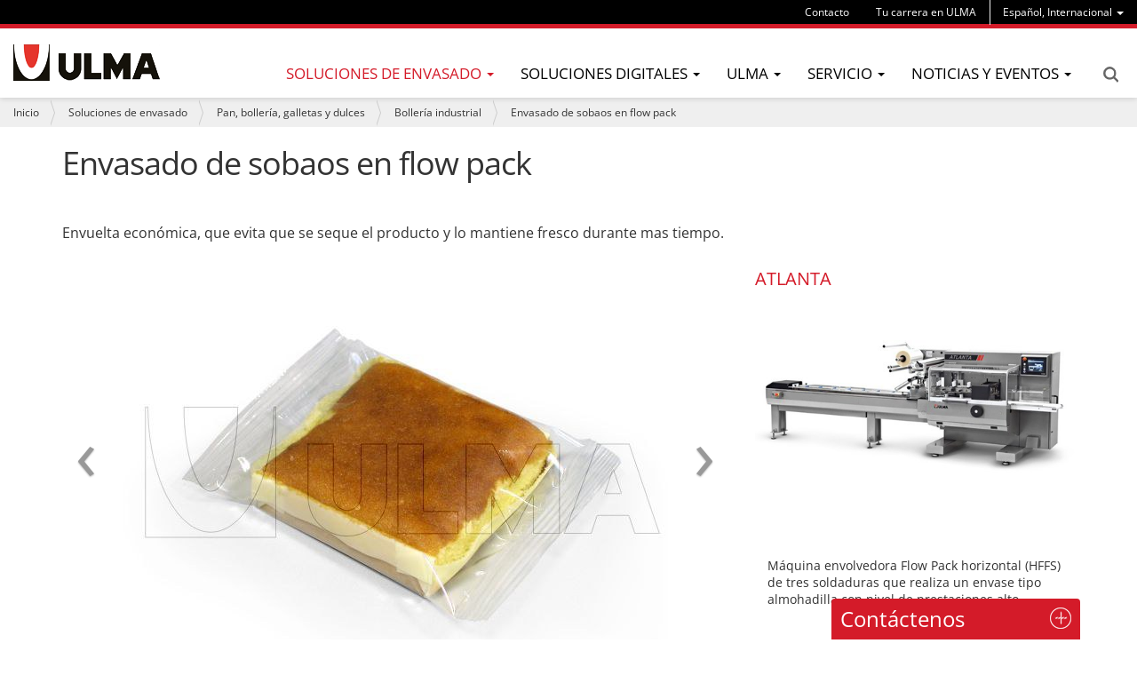

--- FILE ---
content_type: text/html;charset=utf-8
request_url: https://www.ulmapackaging.com/es/soluciones-de-envasado/pan-bolleria-galletas-y-dulces/bolleria-industrial/envasado-de-sobaos-en-flow-pack
body_size: 14512
content:
<!DOCTYPE html>
<html xmlns="http://www.w3.org/1999/xhtml" lang="es" xml:lang="es">

<head><meta http-equiv="Content-Type" content="text/html; charset=UTF-8" />
  
  <title>Envasado de sobaos en flow pack — ULMA Packaging</title>
  <!-- Google Tag Manager -->

<script>(function(w,d,s,l,i){w[l]=w[l]||[];w[l].push({'gtm.start':

new Date().getTime(),event:'gtm.js'});var f=d.getElementsByTagName(s)[0],

j=d.createElement(s),dl=l!='dataLayer'?'&l='+l:'';j.async=true;j.src=

'https://www.googletagmanager.com/gtm.js?id='+i+dl;f.parentNode.insertBefore(j,f);

})(window,document,'script','dataLayer','GTM-WJKMD7C');</script>

<!-- End Google Tag Manager -->
  <link rel="apple-touch-icon" sizes="57x57" href="/++theme++ulmapackaging.theme/img/apple-icon-57x57.png" />
  <link rel="apple-touch-icon" sizes="60x60" href="/++theme++ulmapackaging.theme/img/apple-icon-60x60.png" />
  <link rel="apple-touch-icon" sizes="72x72" href="/++theme++ulmapackaging.theme/img/apple-icon-72x72.png" />
  <link rel="apple-touch-icon" sizes="76x76" href="/++theme++ulmapackaging.theme/img/apple-icon-76x76.png" />
  <link rel="apple-touch-icon" sizes="114x114" href="/++theme++ulmapackaging.theme/img/apple-icon-114x114.png" />
  <link rel="apple-touch-icon" sizes="120x120" href="/++theme++ulmapackaging.theme/img/apple-icon-120x120.png" />
  <link rel="apple-touch-icon" sizes="144x144" href="/++theme++ulmapackaging.theme/img/apple-icon-144x144.png" />
  <link rel="apple-touch-icon" sizes="152x152" href="/++theme++ulmapackaging.theme/img/apple-icon-152x152.png" />
  <link rel="apple-touch-icon" sizes="180x180" href="/++theme++ulmapackaging.theme/img/apple-icon-180x180.png" />
  <link rel="icon" type="image/png" sizes="192x192" href="/++theme++ulmapackaging.theme/img/android-icon-192x192.png" />
  <link rel="icon" type="image/png" sizes="32x32" href="/++theme++ulmapackaging.theme/img/favicon-32x32.png" />
  <link rel="icon" type="image/png" sizes="96x96" href="/++theme++ulmapackaging.theme/img/favicon-96x96.png" />
  <link rel="icon" type="image/png" sizes="16x16" href="/++theme++ulmapackaging.theme/img/favicon-16x16.png" />
  <link rel="manifest" href="/++theme++ulmapackaging.theme/img/manifest.json" />
  <meta name="msapplication-TileColor" content="#ffffff" />
  <meta name="msapplication-TileImage" content="/++theme++ulmapackaging.theme/img/ms-icon-144x144.png" />
  <meta name="theme-color" content="#ffffff" />
<meta name="DC.creator" content="admin" /><meta name="DC.format" content="text/plain" /><meta name="DC.language" content="es" /><meta name="DC.date.modified" content="2019-02-28T11:48:25+01:00" /><meta name="DC.date.created" content="2018-02-16T17:01:40+01:00" /><meta name="DC.type" content="Packaging Solution" /><meta name="DC.distribution" content="Global" /><meta name="description" content="Envuelta económica, que evita que se seque el producto y lo mantiene fresco durante mas tiempo." /><meta name="robots" content="ALL" /><meta name="distribution" content="Global" /><meta content="summary" name="twitter:card" /><meta content="Envasado de sobaos en flow pack" name="twitter:title" /><meta content="ULMA Packaging" property="og:site_name" /><meta content="Envasado de sobaos en flow pack" property="og:title" /><meta content="website" property="og:type" /><meta content="Envuelta económica, que evita que se seque el producto y lo mantiene fresco durante mas tiempo." name="twitter:description" /><meta content="https://www.ulmapackaging.com/es/soluciones-de-envasado/pan-bolleria-galletas-y-dulces/bolleria-industrial/envasado-de-sobaos-en-flow-pack" name="twitter:url" /><meta content="Envuelta económica, que evita que se seque el producto y lo mantiene fresco durante mas tiempo." property="og:description" /><meta content="https://www.ulmapackaging.com/es/soluciones-de-envasado/pan-bolleria-galletas-y-dulces/bolleria-industrial/envasado-de-sobaos-en-flow-pack" property="og:url" /><meta content="https://www.ulmapackaging.com/es/soluciones-de-envasado/pan-bolleria-galletas-y-dulces/bolleria-industrial/envasado-de-sobaos-en-flow-pack/@@download/image/504.jpg" name="twitter:image" /><meta content="https://www.ulmapackaging.com/es/soluciones-de-envasado/pan-bolleria-galletas-y-dulces/bolleria-industrial/envasado-de-sobaos-en-flow-pack/@@download/image/504.jpg" property="og:image" /><meta content="image/jpeg" property="og:image:type" /><meta name="viewport" content="width=device-width, initial-scale=1.0" /><meta name="generator" content="Plone - http://plone.com" /><link rel="alternate" hreflang="en" href="https://www.ulmapackaging.com/en/packaging-solutions/bakery-biscuits-and-confectionery/snack-cakes/cakes-packaging-in-flow-pack-wrapper-hffs" /><link rel="alternate" hreflang="x-default" href="https://www.ulmapackaging.com/en/packaging-solutions/bakery-biscuits-and-confectionery/snack-cakes/cakes-packaging-in-flow-pack-wrapper-hffs" /><link rel="alternate" hreflang="es" href="https://www.ulmapackaging.com/es/soluciones-de-envasado/pan-bolleria-galletas-y-dulces/bolleria-industrial/envasado-de-sobaos-en-flow-pack" /><link rel="canonical" href="https://www.ulmapackaging.com/es/soluciones-de-envasado/pan-bolleria-galletas-y-dulces/bolleria-industrial/envasado-de-sobaos-en-flow-pack" /><link rel="search" href="https://www.ulmapackaging.com/es/@@search" title="Buscar en este sitio" /><link rel="stylesheet" type="text/css" href="https://www.ulmapackaging.com/++plone++production/++unique++2022-03-16T15:46:43.426337/default.css" data-bundle="production" /><link rel="stylesheet" type="text/css" href="https://www.ulmapackaging.com//++theme++ulmapackaging.theme/less/theme-compiled.css?v=39" data-bundle="diazo" /><script type="text/javascript">PORTAL_URL = 'https://www.ulmapackaging.com';</script><script type="text/javascript" src="https://www.ulmapackaging.com/++plone++production/++unique++2022-03-16T15:46:43.426337/default.js" data-bundle="production"></script><script type="text/javascript" src="/++theme++ulmapackaging.theme/node_modules/bootstrap/js/transition.js"></script><script type="text/javascript" src="/++theme++ulmapackaging.theme/node_modules/bootstrap/js/carousel.js"></script><script type="text/javascript" src="++plone++static/components/jquery.recurrenceinput.js/lib/jquery.tools.overlay.js"></script><script src="++theme++ulmapackaging.theme/js/jquery.bcSwipe.min.js" type="text/javascript">
    </script><script tyoe="text/javascript">
      // thumbnails.carousel.js jQuery plugin
      ;
      (function (window, $, undefined) {

        var conf = {
          center: true,
          backgroundControl: false
        };

        var cache = {
          $carouselContainer: $('#carousel'),
          $thumbnailsLi: $('.thumbnails-carousel li'),
          $controls: $('#carousel').find('.carousel-control')
        };

        function init() {
          $('#carousel').find('ol.carousel-indicators').addClass('indicators-fix');
          $('.thumbnails-carousel li').first().addClass('active-thumbnail');

          if (!conf.backgroundControl) {
            $('#carousel').find('.carousel-control').addClass('controls-background-reset');
          } else {
            $('#carousel').find('.carousel-control').height(cache.$carouselContainer.find('.carousel-inner')
              .height());
          }

          if (conf.center) {
            $('.thumbnails-carousel li').wrapAll("<div class='items'></div>");
          }
        }

        function refreshOpacities(domEl) {
          $('.thumbnails-carousel li').removeClass('active-thumbnail');
          $('.thumbnails-carousel li').eq($(domEl).index()).addClass('active-thumbnail');
        }

        function bindUiActions() {
          $('#carousel').on('slide.bs.carousel', function (e) {
            refreshOpacities(e.relatedTarget);
          });

          $('.thumbnails-carousel li').click(function () {
            $('#carousel').carousel($(this).index());
          });
        }

        $.fn.thumbnailsCarousel = function (options) {
          conf = $.extend(conf, options);

          init();
          bindUiActions();

          return this;
        }

      })(window, jQuery);

      $(document).ready(function () {
        $('.thumbnails-carousel').thumbnailsCarousel();
        $('.thumbnails-carousel').scrollable({
          circular: false,
          next: '.next',
          prev: '.prev'
        });
        $('.carousel').bcSwipe({
          threshold: 50
        });
      });
    </script><script type="text/javascript" async="" src="https://www.ulmapackaging.com/es/notinlinecookiecuttr.js"></script></head>

<body id="visual-portal-wrapper" class="template-view portaltype-packagingsolution site-es section-soluciones-de-envasado subsection-pan-bolleria-galletas-y-dulces subsection-pan-bolleria-galletas-y-dulces-bolleria-industrial subsection-pan-bolleria-galletas-y-dulces-bolleria-industrial-envasado-de-sobaos-en-flow-pack icons-off thumbs-on frontend viewpermission-view userrole-anonymous" dir="ltr" data-i18ncatalogurl="https://www.ulmapackaging.com/plonejsi18n" data-view-url="https://www.ulmapackaging.com/es/soluciones-de-envasado/pan-bolleria-galletas-y-dulces/bolleria-industrial/envasado-de-sobaos-en-flow-pack" data-pat-plone-modal="{&quot;actionOptions&quot;: {&quot;displayInModal&quot;: false}}" data-pat-tinymce="{&quot;loadingBaseUrl&quot;: &quot;https://www.ulmapackaging.com/es/++plone++static/components/tinymce-builded/js/tinymce&quot;, &quot;relatedItems&quot;: {&quot;sort_order&quot;: &quot;ascending&quot;, &quot;vocabularyUrl&quot;: &quot;https://www.ulmapackaging.com/es/@@getVocabulary?name=plone.app.vocabularies.Catalog&quot;, &quot;sort_on&quot;: &quot;sortable_title&quot;, &quot;folderTypes&quot;: [&quot;Folder&quot;, &quot;Large Plone Folder&quot;, &quot;Plone Site&quot;, &quot;LIF&quot;], &quot;rootPath&quot;: &quot;/Plone/es&quot;}, &quot;prependToScalePart&quot;: &quot;/@@images/image/&quot;, &quot;linkAttribute&quot;: &quot;UID&quot;, &quot;prependToUrl&quot;: &quot;/es/resolveuid/&quot;, &quot;imageTypes&quot;: [&quot;Image&quot;], &quot;upload&quot;: {&quot;maxFiles&quot;: 1, &quot;currentPath&quot;: &quot;/soluciones-de-envasado/pan-bolleria-galletas-y-dulces/bolleria-industrial/envasado-de-sobaos-en-flow-pack&quot;, &quot;initialFolder&quot;: &quot;85a5cb0e0130486c8b858935443118f4&quot;, &quot;baseUrl&quot;: &quot;https://www.ulmapackaging.com/es&quot;, &quot;uploadMultiple&quot;: false, &quot;relativePath&quot;: &quot;@@fileUpload&quot;, &quot;showTitle&quot;: false}, &quot;tiny&quot;: {&quot;templates&quot;: [{&quot;url&quot;: &quot;++theme++ulmapackaging.theme/tinymce-templates/image-grid-2x2.html&quot;, &quot;title&quot;: &quot;Image Grid 2x2&quot;}], &quot;content_css&quot;: &quot;https://www.ulmapackaging.com/es/++plone++static/plone-compiled.css,https://www.ulmapackaging.com/es/++plone++static/tinymce-styles.css,https://www.ulmapackaging.com/es/++plone++static/components/tinymce-builded/js/tinymce/skins/lightgray/content.min.css,https://www.ulmapackaging.com/es/++theme++ulmapackaging.theme/less/theme-compiled.css&quot;, &quot;external_plugins&quot;: {&quot;template&quot;: &quot;+plone+static/components/tinymce-builded/js/tinymce/plugins/template&quot;}, &quot;plugins&quot;: [&quot;plonelink&quot;, &quot;ploneimage&quot;, &quot;importcss&quot;, &quot;advlist&quot;, &quot;code&quot;, &quot;fullscreen&quot;, &quot;hr&quot;, &quot;lists&quot;, &quot;media&quot;, &quot;nonbreaking&quot;, &quot;noneditable&quot;, &quot;pagebreak&quot;, &quot;paste&quot;, &quot;preview&quot;, &quot;print&quot;, &quot;searchreplace&quot;, &quot;tabfocus&quot;, &quot;table&quot;, &quot;visualchars&quot;, &quot;wordcount&quot;], &quot;toolbar&quot;: &quot;ltr rtl | undo redo | styleselect | bold italic | alignleft aligncenter alignright alignjustify | bullist numlist outdent indent | unlink plonelink ploneimage&quot;, &quot;menubar&quot;: [&quot;edit&quot;, &quot;table&quot;, &quot;format&quot;, &quot;toolsview&quot;, &quot;insert&quot;], &quot;importcss_file_filter&quot;: &quot;https://www.ulmapackaging.com/es/++plone++static/tinymce-styles.css&quot;, &quot;menu&quot;: {&quot;insert&quot;: {&quot;items&quot;: &quot;link media | template hr&quot;, &quot;title&quot;: &quot;Insert&quot;}, &quot;format&quot;: {&quot;items&quot;: &quot;bold italic underline strikethrough superscript subscript | formats | removeformat&quot;, &quot;title&quot;: &quot;Format&quot;}, &quot;edit&quot;: {&quot;items&quot;: &quot;undo redo | cut copy paste pastetext | searchreplace textpattern selectall | textcolor&quot;, &quot;title&quot;: &quot;Edit&quot;}, &quot;table&quot;: {&quot;items&quot;: &quot;inserttable tableprops deletetable | cell row column&quot;, &quot;title&quot;: &quot;Table&quot;}, &quot;tools&quot;: {&quot;items&quot;: &quot;spellchecker charmap emoticons insertdatetime layer code&quot;, &quot;title&quot;: &quot;Tools&quot;}, &quot;view&quot;: {&quot;items&quot;: &quot;visualaid visualchars visualblocks preview fullpage fullscreen&quot;, &quot;title&quot;: &quot;View&quot;}}, &quot;browser_spellcheck&quot;: true, &quot;entity_encoding&quot;: &quot;raw&quot;, &quot;style_formats&quot;: [{&quot;items&quot;: [{&quot;title&quot;: &quot;Header 1&quot;, &quot;format&quot;: &quot;h1&quot;}, {&quot;title&quot;: &quot;Header 2&quot;, &quot;format&quot;: &quot;h2&quot;}, {&quot;title&quot;: &quot;Header 3&quot;, &quot;format&quot;: &quot;h3&quot;}, {&quot;title&quot;: &quot;Header 4&quot;, &quot;format&quot;: &quot;h4&quot;}, {&quot;title&quot;: &quot;Header 5&quot;, &quot;format&quot;: &quot;h5&quot;}, {&quot;title&quot;: &quot;Header 6&quot;, &quot;format&quot;: &quot;h6&quot;}], &quot;title&quot;: &quot;Headers&quot;}, {&quot;items&quot;: [{&quot;title&quot;: &quot;Paragraph&quot;, &quot;format&quot;: &quot;p&quot;}, {&quot;title&quot;: &quot;Blockquote&quot;, &quot;format&quot;: &quot;blockquote&quot;}, {&quot;title&quot;: &quot;Div&quot;, &quot;format&quot;: &quot;div&quot;}, {&quot;title&quot;: &quot;Pre&quot;, &quot;format&quot;: &quot;pre&quot;}], &quot;title&quot;: &quot;Block&quot;}, {&quot;items&quot;: [{&quot;title&quot;: &quot;Bold&quot;, &quot;icon&quot;: &quot;bold&quot;, &quot;format&quot;: &quot;bold&quot;}, {&quot;title&quot;: &quot;Italic&quot;, &quot;icon&quot;: &quot;italic&quot;, &quot;format&quot;: &quot;italic&quot;}, {&quot;title&quot;: &quot;Underline&quot;, &quot;icon&quot;: &quot;underline&quot;, &quot;format&quot;: &quot;underline&quot;}, {&quot;title&quot;: &quot;Strikethrough&quot;, &quot;icon&quot;: &quot;strikethrough&quot;, &quot;format&quot;: &quot;strikethrough&quot;}, {&quot;title&quot;: &quot;Superscript&quot;, &quot;icon&quot;: &quot;superscript&quot;, &quot;format&quot;: &quot;superscript&quot;}, {&quot;title&quot;: &quot;Subscript&quot;, &quot;icon&quot;: &quot;subscript&quot;, &quot;format&quot;: &quot;subscript&quot;}, {&quot;title&quot;: &quot;Code&quot;, &quot;icon&quot;: &quot;code&quot;, &quot;format&quot;: &quot;code&quot;}], &quot;title&quot;: &quot;Inline&quot;}, {&quot;items&quot;: [{&quot;title&quot;: &quot;Left&quot;, &quot;icon&quot;: &quot;alignleft&quot;, &quot;format&quot;: &quot;alignleft&quot;}, {&quot;title&quot;: &quot;Center&quot;, &quot;icon&quot;: &quot;aligncenter&quot;, &quot;format&quot;: &quot;aligncenter&quot;}, {&quot;title&quot;: &quot;Right&quot;, &quot;icon&quot;: &quot;alignright&quot;, &quot;format&quot;: &quot;alignright&quot;}, {&quot;title&quot;: &quot;Justify&quot;, &quot;icon&quot;: &quot;alignjustify&quot;, &quot;format&quot;: &quot;alignjustify&quot;}], &quot;title&quot;: &quot;Alignment&quot;}, {&quot;items&quot;: [{&quot;title&quot;: &quot;Listing&quot;, &quot;classes&quot;: &quot;listing&quot;, &quot;selector&quot;: &quot;table&quot;}], &quot;title&quot;: &quot;Tables&quot;}], &quot;resize&quot;: &quot;both&quot;, &quot;formats&quot;: {&quot;clearfix&quot;: {&quot;classes&quot;: &quot;clearfix&quot;, &quot;block&quot;: &quot;div&quot;}, &quot;discreet&quot;: {&quot;inline&quot;: &quot;span&quot;, &quot;classes&quot;: &quot;discreet&quot;}}, &quot;importcss_append&quot;: true, &quot;extended_valid_elements&quot;: &quot;script[language|type|src]&quot;}, &quot;base_url&quot;: &quot;https://www.ulmapackaging.com/es/soluciones-de-envasado/pan-bolleria-galletas-y-dulces/bolleria-industrial/envasado-de-sobaos-en-flow-pack&quot;}" data-portal-url="https://www.ulmapackaging.com" data-pat-pickadate="{&quot;date&quot;: {&quot;selectYears&quot;: 200}, &quot;time&quot;: {&quot;interval&quot;: 5 } }" data-base-url="https://www.ulmapackaging.com/es/soluciones-de-envasado/pan-bolleria-galletas-y-dulces/bolleria-industrial/envasado-de-sobaos-en-flow-pack"><!-- Google Tag Manager (noscript) -->

<noscript><iframe src="https://www.googletagmanager.com/ns.html?id=GTM-WJKMD7C" height="0" width="0" style="display:none;visibility:hidden"></iframe></noscript>

<!-- End Google Tag Manager (noscript) --><section id="portal-toolbar"></section><div class="outer-wrapper">
    <header id="content-header" role="banner">
      <div class="container">
        
        <div id="portal-header">
    

  <div id="portal-languageselector" class="dropdown hidden-xs">
    
      <a class="dropdown-toggle" data-toggle="dropdown" data-target="#" role="menu" href="#">
        <span>Español, Internacional</span>
        <span class="caret"></span>
      </a>
    
      
    
      
    
      
    
      
    
      
    
      
    
      
    
      
    
      
    
      
    
      
    
      
    
      
    
      
    
      
    
      
    
      
    
      
    
    <ul class="dropdown-menu" role="menu">
      
        
      
        <li>
          <a href="https://www.ulmapackaging.com/en/packaging-solutions/bakery-biscuits-and-confectionery/snack-cakes/cakes-packaging-in-flow-pack-wrapper-hffs" title="English, International">
            English, International
          </a>
        </li>
      
        <li>
          <a href="https://www.ulmapackaging.eus/" title="Euskara, Basque Country">
            Euskara, Basque Country
          </a>
        </li>
      
        <li>
          <a href="https://www.ulmapackaging.com.br/" title="Português, Brasil">
            Português, Brasil
          </a>
        </li>
      
        <li>
          <a href="https://www.ulmapackaging.de/" title="Deutsch, Deutschland">
            Deutsch, Deutschland
          </a>
        </li>
      
        <li>
          <a href="https://www.ulmapackaging.fr/" title="Français, France">
            Français, France
          </a>
        </li>
      
        <li>
          <a href="https://www.ulmapackaging.it/" title="Italiano, Italia">
            Italiano, Italia
          </a>
        </li>
      
        <li>
          <a href="https://www.ulmapackaging.co.uk/" title="English, UK">
            English, UK
          </a>
        </li>
      
        <li>
          <a href="https://www.ulmapackaging.pl/" title="Polski, Polska">
            Polski, Polska
          </a>
        </li>
      
        <li>
          <a href="https://www.ulmapackaging.ro/" title="Română, România">
            Română, România
          </a>
        </li>
      
        <li>
          <a href="https://www.ulmapackaging.ru" title="Pусский, Россия">
            Pусский, Россия
          </a>
        </li>
      
        <li>
          <a href="https://www.ulmapackaging.com.ua" title="Pусский, Украина">
            Pусский, Украина
          </a>
        </li>
      
        <li>
          <a href="https://www.harpak-ulma.com" title="English, USA">
            English, USA
          </a>
        </li>
      
        <li>
          <a href="https://www.ulmapackaging.nl" title="Nederlands, Nederland">
            Nederlands, Nederland
          </a>
        </li>
      
        <li>
          <a href="https://www.ulmapackaging.be/fr" title="Français, Belux">
            Français, Belux
          </a>
        </li>
      
        <li>
          <a href="https://www.ulmapackaging.mx" title="Español, México">
            Español, México
          </a>
        </li>
      
        <li>
          <a href="https://www.ulmapackaging.be/nl" title="Nederlands, Belux">
            Nederlands, Belux
          </a>
        </li>
      
        <li>
          <a href="https://www.ulmapackaging.com.tr" title="Türkçe, Türkiye">
            Türkçe, Türkiye
          </a>
        </li>
      
        <li>
          <a href="https://www.ulmapackaging.co/es-co" title="Español, Colombia">
            Español, Colombia
          </a>
        </li>
      
    </ul>
  </div>



  <div id="links-menu" class="hidden-xs">
    <nav>
      <ul class="nav navbar-nav">
        <li class="destakatua-item" id="contact">
          <a href="/es/contacto">Contacto</a>
        </li>
        <li class="destakatua-item" id="tu-carrera-en-ulma">
          <a href="/es/tu-carrera-en-ulma-2">Tu carrera en ULMA</a>
        </li>
      </ul>
    </nav>
    
  </div>

<a id="portal-logo" title="ULMA Packaging - Máquinas de envase y embalaje" href="https://www.ulmapackaging.com/es">
    <img src="https://www.ulmapackaging.com/@@site-logo/logoa_ulma.png" alt="ULMA Packaging" title="ULMA Packaging" /></a>

<div id="portal-searchbox" class="hidden-xs">


  <a href="https://www.ulmapackaging.com/es/@@search">Search</a>

</div>

<div id="portal-anontools">
  
</div>

</div>

      
        
      </div>
      <div id="mainnavigation-wrapper">
        <div id="mainnavigation">
  <p class="hiddenStructure">Navegación</p>
  <nav class="plone-navbar" id="portal-globalnav-wrapper">
    <div>
      <div class="plone-navbar-header">
        <button type="button" class="plone-navbar-toggle" data-toggle="collapse" data-target="#portal-globalnav-collapse">
          <span class="sr-only">Toggle navigation</span>
          <span class="icon-bar"></span>
          <span class="icon-bar"></span>
          <span class="icon-bar"></span>
        </button>
      </div>
      <div class="plone-collapse plone-navbar-collapse" id="portal-globalnav-collapse">
        <ul class="plone-nav plone-navbar-nav" id="portal-globalnav">
          <li class="visible-xs">
            <div id="portal-searchbox-mobile">
              <a href="https://www.ulmapackaging.com/es/@@search">Search</a>
            </div>
            <div id="portal-languageselector-mobile" class="dropdown">
              
                <a class="dropdown-toggle" data-toggle="dropdown" data-target="#" role="menu" href="#">
                  <span>Español, Internacional</span>
                  <span class="caret"></span>
                </a>
              
                
              
                
              
                
              
                
              
                
              
                
              
                
              
                
              
                
              
                
              
                
              
                
              
                
              
                
              
                
              
                
              
                
              
                
              
              <ul class="dropdown-menu" role="menu">
                
                  
                
                  <li>
                    <a href="https://www.ulmapackaging.com/en/packaging-solutions/bakery-biscuits-and-confectionery/snack-cakes/cakes-packaging-in-flow-pack-wrapper-hffs" title="English, International">
                      English, International
                    </a>
                  </li>
                
                  <li>
                    <a href="https://www.ulmapackaging.eus/" title="Euskara, Basque Country">
                      Euskara, Basque Country
                    </a>
                  </li>
                
                  <li>
                    <a href="https://www.ulmapackaging.com.br/" title="Português, Brasil">
                      Português, Brasil
                    </a>
                  </li>
                
                  <li>
                    <a href="https://www.ulmapackaging.de/" title="Deutsch, Deutschland">
                      Deutsch, Deutschland
                    </a>
                  </li>
                
                  <li>
                    <a href="https://www.ulmapackaging.fr/" title="Français, France">
                      Français, France
                    </a>
                  </li>
                
                  <li>
                    <a href="https://www.ulmapackaging.it/" title="Italiano, Italia">
                      Italiano, Italia
                    </a>
                  </li>
                
                  <li>
                    <a href="https://www.ulmapackaging.co.uk/" title="English, UK">
                      English, UK
                    </a>
                  </li>
                
                  <li>
                    <a href="https://www.ulmapackaging.pl/" title="Polski, Polska">
                      Polski, Polska
                    </a>
                  </li>
                
                  <li>
                    <a href="https://www.ulmapackaging.ro/" title="Română, România">
                      Română, România
                    </a>
                  </li>
                
                  <li>
                    <a href="https://www.ulmapackaging.ru" title="Pусский, Россия">
                      Pусский, Россия
                    </a>
                  </li>
                
                  <li>
                    <a href="https://www.ulmapackaging.com.ua" title="Pусский, Украина">
                      Pусский, Украина
                    </a>
                  </li>
                
                  <li>
                    <a href="https://www.harpak-ulma.com" title="English, USA">
                      English, USA
                    </a>
                  </li>
                
                  <li>
                    <a href="https://www.ulmapackaging.nl" title="Nederlands, Nederland">
                      Nederlands, Nederland
                    </a>
                  </li>
                
                  <li>
                    <a href="https://www.ulmapackaging.be/fr" title="Français, Belux">
                      Français, Belux
                    </a>
                  </li>
                
                  <li>
                    <a href="https://www.ulmapackaging.mx" title="Español, México">
                      Español, México
                    </a>
                  </li>
                
                  <li>
                    <a href="https://www.ulmapackaging.be/nl" title="Nederlands, Belux">
                      Nederlands, Belux
                    </a>
                  </li>
                
                  <li>
                    <a href="https://www.ulmapackaging.com.tr" title="Türkçe, Türkiye">
                      Türkçe, Türkiye
                    </a>
                  </li>
                
                  <li>
                    <a href="https://www.ulmapackaging.co/es-co" title="Español, Colombia">
                      Español, Colombia
                    </a>
                  </li>
                
              </ul>
            </div>
          </li>
          
          
            
              
                <li class="dropdown and selected">
                        <a class="dropdown-toggle" data-toggle="dropdown" data-target="#" role="menu" href="#">
                      <span>Soluciones de envasado</span>
                      <span class="caret"></span>
                    </a>
                    <ul class="dropdown-menu" role="menu">
                      
                        <li>
                            <span class="menufoldertitle">Industrias</span>

                            <ul>
                              <li>
                                <a href="/es/soluciones-de-envasado/carnico">Cárnico</a>
                              </li>
                              <li>
                                <a href="/es/soluciones-de-envasado/hortofruticola">Hortofrutícola</a>
                              </li>
                              <li>
                                <a href="/es/soluciones-de-envasado/avicola">Avícola</a>
                              </li>
                              <li>
                                <a href="/es/soluciones-de-envasado">Ver más sectores (+)</a>
                              </li>
                            </ul>
                        </li>
                      
                        <li>
                            <span class="menufoldertitle">Máquinas</span>

                            <ul>
                              <li>
                                <a href="/es/maquinas-de-envasado/flow-pack-hffs">Flow pack</a>
                              </li>
                              <li>
                                <a href="/es/maquinas-de-envasado/termoformado">Termoformado</a>
                              </li>
                              <li>
                                <a href="/es/maquinas-de-envasado/termosellado">Termoselladoras</a>
                              </li>
                              <li>
                                <a href="/es/maquinas-de-envasado">Ver más máquinas (+)</a>
                              </li>
                            </ul>
                        </li>
                      
                        <li>
                            <span class="menufoldertitle">Soluciones integrales</span>

                            <ul>
                              <li>
                                <a href="/es/soluciones-integrales/soluciones-completas-para-carnico">Soluciones integrales para cárnico</a>
                              </li>
                              <li>
                                <a href="/es/soluciones-integrales/soluciones-completas-para-avicola">Soluciones integrales para avícola</a>
                              </li>
                              <li>
                                <a href="/es/soluciones-integrales/soluciones-completas-para-pan-bolleria-galletas-y-dulces">Soluciones integrales para pan,bollería, galletas y dulces</a>
                              </li>
                              <li>
                                <a href="/es/maquinas-de-envasado/soluciones-integrales">Ver más soluciones integrales (+)</a>
                              </li>
                            </ul>
                        </li>
                      
                    </ul>
                </li>
              
              
              
              
                <li class="dropdown">
                        <a class="dropdown-toggle" data-toggle="dropdown" data-target="#" role="menu" href="#">
                      <span>Soluciones Digitales</span>
                      <span class="caret"></span>
                    </a>
                    <ul class="dropdown-menu" role="menu">
                      
                        <li>
                            

                            <ul>
                              <li>
                                <a href="/es/soluciones-digitales/soluciones-digitales">Introducción</a>
                              </li>
                              <li>
                                <a href="/es/soluciones-digitales/smart-machines">Smart Machines</a>
                              </li>
                              <li>
                                <a href="/es/soluciones-digitales/smart-service">Smart Service</a>
                              </li>
                            </ul>
                        </li>
                      
                        <li>
                            

                            <ul>
                              <li>
                                <a href="/es/soluciones-digitales/myulma">myULMA</a>
                              </li>
                            </ul>
                        </li>
                      
                    </ul>
                </li>
              
              
              
              
                <li class="dropdown">
                        <a class="dropdown-toggle" data-toggle="dropdown" data-target="#" role="menu" href="#">
                      <span>ULMA</span>
                      <span class="caret"></span>
                    </a>
                    <ul class="dropdown-menu" role="menu">
                      
                        <li>
                            

                            <ul>
                              <li>
                                <a href="/es/sobre-nosotros/ulma-packaging">ULMA Packaging</a>
                              </li>
                              <li>
                                <a href="/es/sobre-nosotros/mision-vision-y-valores">Misión, visión y valores</a>
                              </li>
                              <li>
                                <a href="/es/wecare/envasado_sostenible_ulma_we_care">Envasado sostenible</a>
                              </li>
                            </ul>
                        </li>
                      
                        <li>
                            

                            <ul>
                              <li>
                                <a href="/es/responsabilidad-social-empresarial/rse">Responsabilidad Social Empresarial</a>
                              </li>
                              <li>
                                <a href="/es/responsabilidad-social-empresarial/memoria-de-sostenibilidad">Memoria de sostenibilidad</a>
                              </li>
                              <li>
                                <a href="/es/sobre-nosotros/clientes">Clientes</a>
                              </li>
                            </ul>
                        </li>
                      
                        <li>
                            

                            <ul>
                              <li>
                                <a href="/es/sobre-nosotros/innovacion">Innovación</a>
                              </li>
                              <li>
                                <a href="/es/sobre-nosotros/personas">Personas</a>
                              </li>
                              <li>
                                <a href="/es/certificados-de-calidad">Certificados de calidad</a>
                              </li>
                            </ul>
                        </li>
                      
                    </ul>
                </li>
              
              
              
              
                <li class="dropdown">
                        <a class="dropdown-toggle" data-toggle="dropdown" data-target="#" role="menu" href="#">
                      <span>Servicio</span>
                      <span class="caret"></span>
                    </a>
                    <ul class="dropdown-menu" role="menu">
                      
                        <li>
                            

                            <ul>
                              <li>
                                <a href="/es/servicio/remote-services">Remote Services</a>
                              </li>
                              <li>
                                <a href="/es/servicio/ulma-service">Servicio</a>
                              </li>
                              <li>
                                <a href="/es/servicio/instalacion">Instalación de equipos</a>
                              </li>
                            </ul>
                        </li>
                      
                        <li>
                            

                            <ul>
                              <li>
                                <a href="/es/servicio/puesta-en-marcha">Puesta en marcha</a>
                              </li>
                              <li>
                                <a href="/es/servicio/asistencia-tecnica">Asistencia técnica</a>
                              </li>
                              <li>
                                <a href="/es/servicio/adaptaciones-y-repuestos">Adaptaciones y repuestos</a>
                              </li>
                            </ul>
                        </li>
                      
                        <li>
                            

                            <ul>
                              <li>
                                <a href="/es/servicio/mantenimiento">Mantenimiento preventivo</a>
                              </li>
                            </ul>
                        </li>
                      
                    </ul>
                </li>
              
              
              
              
                <li class="dropdown">
                        <a class="dropdown-toggle" data-toggle="dropdown" data-target="#" role="menu" href="#">
                      <span>Noticias y eventos</span>
                      <span class="caret"></span>
                    </a>
                    <ul class="dropdown-menu" role="menu">
                      
                        <li>
                            

                            <ul>
                              <li>
                                <a href="/es/casos-de-exito">Casos de éxito</a>
                              </li>
                              <li>
                                <a href="/es/noticias">Noticias</a>
                              </li>
                              <li>
                                <a href="/es/eventos/webinars">Webinars</a>
                              </li>
                            </ul>
                        </li>
                      
                        <li>
                            

                            <ul>
                              <li>
                                <a href="/es/eventos/ferias-2024">Ferias</a>
                              </li>
                              <li>
                                <a href="/es/eventos/showroom-virtual-panaderia-bolleria-galletas-y-dulces">Showroom virtual - Panadería, bollería, galletas y dulces</a>
                              </li>
                            </ul>
                        </li>
                      
                    </ul>
                </li>
              
              
              
          

          

          
            <li id="portaltab-contact" class="visible-xs">
              <a href="/es/contacto">Contacto</a>
            </li>
          
            <li id="portaltab-tu-carrera-en-ulma" class="visible-xs">
              <a href="/es/tu-carrera-en-ulma-2">Tu carrera en ULMA</a>
            </li>
          
        </ul>
      </div>
    </div>
  </nav>

</div>
      </div>
    </header>

    <div id="above-content-wrapper">
      <section id="viewlet-above-content"><nav id="portal-breadcrumbs" class="plone-breadcrumb" role="navigation">
  <div class="container">
    <span id="breadcrumbs-you-are-here" class="hiddenStructure">Usted está aquí:</span>
    <ol aria-labelledby="breadcrumbs-you-are-here">
      <li id="breadcrumbs-home">
        <a href="https://www.ulmapackaging.com/es">Inicio</a>
      </li>
      <li id="breadcrumbs-1">
        
          <a href="https://www.ulmapackaging.com/es/soluciones-de-envasado">Soluciones de envasado</a>
          
        
      </li>
      <li id="breadcrumbs-2">
        
          <a href="https://www.ulmapackaging.com/es/soluciones-de-envasado/pan-bolleria-galletas-y-dulces">Pan, bollería, galletas y dulces</a>
          
        
      </li>
      <li id="breadcrumbs-3">
        
          <a href="https://www.ulmapackaging.com/es/soluciones-de-envasado/pan-bolleria-galletas-y-dulces/bolleria-industrial">Bollería industrial</a>
          
        
      </li>
      <li id="breadcrumbs-4">
        
          
          <span id="breadcrumbs-current">Envasado de sobaos en flow pack</span>
        
      </li>
    </ol>
  </div>
</nav>

</section>
      
    </div>
    <div class="container fill-main-ulma">
      <div class="row">
        <aside id="global_statusmessage">
        

        <div></div>
      </aside>
      </div>
      <main id="main-container" class="row row-offcanvas row-offcanvas-right" role="main">
        

    

    <div class="col-xs-12 col-sm-12">
      <div class="row">
        <div class="col-xs-12 col-sm-12">
          <article id="content">
                
                  <header>
                    
                      <h1 class="documentFirstHeading">Envasado de sobaos en flow pack</h1>
                    
                    <div id="viewlet-below-content-title"><div class="documentByLine">
  

  
</div>
</div>

                    
                      <div class="documentDescription description">Envuelta económica, que evita que se seque el producto y lo mantiene fresco durante mas tiempo.</div>
                    
                  </header>

                  <section id="viewlet-above-content-body">
</section>
                  <section id="content-core">
                    
    
      <div class="row">
        <div id="main-content" class="col-sm-8">
          <div id="carousel" class="carousel slide" data-ride="carousel" data-interval="false">
            <ol class="carousel-indicators">
              
                <li data-slide-to="0" data-target="#carousel" class="active">

                </li>
              
                <li data-slide-to="1" data-target="#carousel">

                </li>
              
                <li data-slide-to="2" data-target="#carousel">

                </li>
              
                <li data-slide-to="3" data-target="#carousel">

                </li>
              
                <li data-slide-to="4" data-target="#carousel">

                </li>
              

            </ol>
            <div class="carousel-inner">
              <div class="item active">
                

                  
                    
                      <picture>
                        <source media="(min-width: 480px)" data-srcset="https://www.ulmapackaging.com/es/soluciones-de-envasado/pan-bolleria-galletas-y-dulces/bolleria-industrial/envasado-de-sobaos-en-flow-pack/504_1.jpg/@@images/6e3e4355-00ff-4875-963c-4dcb1eac363f.jpeg"></source>
                        <source media="(min-width: 320px)" data-srcset="https://www.ulmapackaging.com/es/soluciones-de-envasado/pan-bolleria-galletas-y-dulces/bolleria-industrial/envasado-de-sobaos-en-flow-pack/504_1.jpg/@@images/91f0cda0-3c18-4838-bbf3-53b384652e70.jpeg"></source>
                        <img class="lazyload" data-src="https://www.ulmapackaging.com/es/soluciones-de-envasado/pan-bolleria-galletas-y-dulces/bolleria-industrial/envasado-de-sobaos-en-flow-pack/504_1.jpg/@@images/6e3e4355-00ff-4875-963c-4dcb1eac363f.jpeg" />
                      </picture>
                    
                  
                  
                  <div class="carousel-image-caption">504_1.jpg</div>

                
              </div>
              <div class="item">
                

                  
                    
                      <picture>
                        <source media="(min-width: 480px)" data-srcset="https://www.ulmapackaging.com/es/soluciones-de-envasado/pan-bolleria-galletas-y-dulces/bolleria-industrial/envasado-de-sobaos-en-flow-pack/504_2.jpg/@@images/d82919e0-a5b1-4f79-aa02-7ed302b07892.jpeg"></source>
                        <source media="(min-width: 320px)" data-srcset="https://www.ulmapackaging.com/es/soluciones-de-envasado/pan-bolleria-galletas-y-dulces/bolleria-industrial/envasado-de-sobaos-en-flow-pack/504_2.jpg/@@images/7927dcbe-ccf8-4dac-afa6-ceaf180b5cde.jpeg"></source>
                        <img class="lazyload" data-src="https://www.ulmapackaging.com/es/soluciones-de-envasado/pan-bolleria-galletas-y-dulces/bolleria-industrial/envasado-de-sobaos-en-flow-pack/504_2.jpg/@@images/d82919e0-a5b1-4f79-aa02-7ed302b07892.jpeg" />
                      </picture>
                    
                  
                  
                  <div class="carousel-image-caption">504_2.jpg</div>

                
              </div>
              <div class="item">
                

                  
                    
                      <picture>
                        <source media="(min-width: 480px)" data-srcset="https://www.ulmapackaging.com/es/soluciones-de-envasado/pan-bolleria-galletas-y-dulces/bolleria-industrial/envasado-de-sobaos-en-flow-pack/504_3.jpg/@@images/20cee4a8-8277-44f1-974b-4459254c7e42.jpeg"></source>
                        <source media="(min-width: 320px)" data-srcset="https://www.ulmapackaging.com/es/soluciones-de-envasado/pan-bolleria-galletas-y-dulces/bolleria-industrial/envasado-de-sobaos-en-flow-pack/504_3.jpg/@@images/0c0b46cc-c598-459e-8bf0-75211b854415.jpeg"></source>
                        <img class="lazyload" data-src="https://www.ulmapackaging.com/es/soluciones-de-envasado/pan-bolleria-galletas-y-dulces/bolleria-industrial/envasado-de-sobaos-en-flow-pack/504_3.jpg/@@images/20cee4a8-8277-44f1-974b-4459254c7e42.jpeg" />
                      </picture>
                    
                  
                  
                  <div class="carousel-image-caption">504_3.jpg</div>

                
              </div>
              <div class="item">
                

                  
                    
                      <picture>
                        <source media="(min-width: 480px)" data-srcset="https://www.ulmapackaging.com/es/soluciones-de-envasado/pan-bolleria-galletas-y-dulces/bolleria-industrial/envasado-de-sobaos-en-flow-pack/504_4.jpg/@@images/81234f49-55d8-4f6f-bf48-be8898741313.jpeg"></source>
                        <source media="(min-width: 320px)" data-srcset="https://www.ulmapackaging.com/es/soluciones-de-envasado/pan-bolleria-galletas-y-dulces/bolleria-industrial/envasado-de-sobaos-en-flow-pack/504_4.jpg/@@images/8263b79f-e92a-40a1-a51f-7e7f1ea40dfc.jpeg"></source>
                        <img class="lazyload" data-src="https://www.ulmapackaging.com/es/soluciones-de-envasado/pan-bolleria-galletas-y-dulces/bolleria-industrial/envasado-de-sobaos-en-flow-pack/504_4.jpg/@@images/81234f49-55d8-4f6f-bf48-be8898741313.jpeg" />
                      </picture>
                    
                  
                  
                  <div class="carousel-image-caption">504_4.jpg</div>

                
              </div>
              <div class="item">
                

                  
                    
                      <picture>
                        <source media="(min-width: 480px)" data-srcset="https://www.ulmapackaging.com/es/soluciones-de-envasado/pan-bolleria-galletas-y-dulces/bolleria-industrial/envasado-de-sobaos-en-flow-pack/504_5.jpg/@@images/6f792c39-a497-458d-b3a2-2fc02f493cee.jpeg"></source>
                        <source media="(min-width: 320px)" data-srcset="https://www.ulmapackaging.com/es/soluciones-de-envasado/pan-bolleria-galletas-y-dulces/bolleria-industrial/envasado-de-sobaos-en-flow-pack/504_5.jpg/@@images/298a046e-2246-4bb9-8a15-9e6424097755.jpeg"></source>
                        <img class="lazyload" data-src="https://www.ulmapackaging.com/es/soluciones-de-envasado/pan-bolleria-galletas-y-dulces/bolleria-industrial/envasado-de-sobaos-en-flow-pack/504_5.jpg/@@images/6f792c39-a497-458d-b3a2-2fc02f493cee.jpeg" />
                      </picture>
                    
                  
                  
                  <div class="carousel-image-caption">504_5.jpg</div>

                
              </div>
            </div>

            
              <a class="carousel-control left" href="#carousel" data-slide="prev">‹</a>
              <a class="carousel-control right" href="#carousel" data-slide="next">›</a>
              <ul class="thumbnails-carousel thumbnails clearfix scrollable">

                
                  <li class="thumbnail" data-slide-to="0" data-target="#carousel">
                    
                      
                        <img src="[data-uri]" data-src="https://www.ulmapackaging.com/es/soluciones-de-envasado/pan-bolleria-galletas-y-dulces/bolleria-industrial/envasado-de-sobaos-en-flow-pack/504_1.jpg/@@images/b0143a49-bedf-414f-93a6-123408927912.jpeg" class="lazyload" />

                      
                    
                    



                  </li>
                
                  <li class="thumbnail" data-slide-to="1" data-target="#carousel">
                    
                      
                        <img src="[data-uri]" data-src="https://www.ulmapackaging.com/es/soluciones-de-envasado/pan-bolleria-galletas-y-dulces/bolleria-industrial/envasado-de-sobaos-en-flow-pack/504_2.jpg/@@images/e3b98f22-80de-4fe5-b8be-a19fc8cc159b.jpeg" class="lazyload" />

                      
                    
                    



                  </li>
                
                  <li class="thumbnail" data-slide-to="2" data-target="#carousel">
                    
                      
                        <img src="[data-uri]" data-src="https://www.ulmapackaging.com/es/soluciones-de-envasado/pan-bolleria-galletas-y-dulces/bolleria-industrial/envasado-de-sobaos-en-flow-pack/504_3.jpg/@@images/4570629b-5ff2-42dc-9580-afbdf5c16db4.jpeg" class="lazyload" />

                      
                    
                    



                  </li>
                
                  <li class="thumbnail" data-slide-to="3" data-target="#carousel">
                    
                      
                        <img src="[data-uri]" data-src="https://www.ulmapackaging.com/es/soluciones-de-envasado/pan-bolleria-galletas-y-dulces/bolleria-industrial/envasado-de-sobaos-en-flow-pack/504_4.jpg/@@images/4debdf5a-876c-4053-8649-5a56c8377c0e.jpeg" class="lazyload" />

                      
                    
                    



                  </li>
                
                  <li class="thumbnail" data-slide-to="4" data-target="#carousel">
                    
                      
                        <img src="[data-uri]" data-src="https://www.ulmapackaging.com/es/soluciones-de-envasado/pan-bolleria-galletas-y-dulces/bolleria-industrial/envasado-de-sobaos-en-flow-pack/504_5.jpg/@@images/49fca97e-2ed4-4b8b-8dd1-90b4dd671a45.jpeg" class="lazyload" />

                      
                    
                    



                  </li>
                


              </ul>
              <a class="browse left prev">Prev</a>
              <a class="browse right next">Next</a>

            

          </div>
          <div class="packagingsolutions-text"><div><p>- Máquina para grandes producciones<br />- El envase garantiza la estanqueidad del paquete, manteniendo con la máxima frescura el producto.</p></div></div>
        </div>
        <div class="col-sm-4">
          <h4>
            <a href="https://www.ulmapackaging.com/es/maquinas-de-envasado/flow-pack-hffs/atlanta">ATLANTA</a>
          </h4>
          
            <a href="https://www.ulmapackaging.com/es/maquinas-de-envasado/flow-pack-hffs/atlanta">
              <picture>
                <source media="(min-width: 320px)" data-srcset="https://www.ulmapackaging.com/es/maquinas-de-envasado/flow-pack-hffs/atlanta/@@images/eb3aac58-7f10-4251-8e02-25008ac7c167.jpeg"></source>
                <img class="lazyload" data-src="https://www.ulmapackaging.com/es/maquinas-de-envasado/flow-pack-hffs/atlanta/@@images/eb3aac58-7f10-4251-8e02-25008ac7c167.jpeg" />
              </picture>
              <p id="product-description">Máquina envolvedora Flow Pack horizontal (HFFS) de tres soldaduras que realiza un envase tipo almohadilla con nivel de prestaciones alto.</p>
            </a>
          


        </div>
      </div>

    
  
                  </section>
                  <section id="viewlet-below-content-body">



    <div class="visualClear"><!-- --></div>

    <div class="documentActions">
        

        

    </div>

</section>
                
              </article>
        </div>
      </div>
      <footer class="row">
        <div class="col-xs-12 col-sm-12">
          <div id="viewlet-below-content">
</div>
        </div>
      </footer>
    </div>
  
        <div id="column1-container"></div>
        <div id="column2-container"></div>
      </main>
      <!--/row-->
    </div>
    <!--/container-->
  </div><!--/outer-wrapper --><div id="contactform">
  <div id="contactclose" class="hidden">
    <a href="javascript:return False">
      <img class="pull-right" src="/++theme++ulmapackaging.theme/img/contactclose.png" alt="Close button" style="width: 24px; height: 24px;" />
    </a>
    <h3>
      <a href="javascript:return False">Contáctenos</a>
    </h3>
  </div>
  <div id="contactopen">
    <a href="javascript:return False">
      <img class="pull-right" src="/++theme++ulmapackaging.theme/img/contactopen.png" alt="Open button" style="width: 24px; height: 24px;" />
    </a>
    <h3>
      <a href="javascript:return False">Contáctenos</a>
    </h3>
  </div>
  <script async="" defer="defer" src="https://www.google.com/recaptcha/api.js?hl=es">
  </script>

<script type="text/javascript">
  $(document).ready(function () {

    $('#countries-select').change(function () {
      show_province();
    });

    function show_province() {
      var country_selected = $('#countries-select option').filter(':selected').text();
      if (['España', 'Spain'].includes(country_selected)) {
        $('#province').show();
        $("#province").prop('required', true);
      } else {
        $('#province').hide();
        $("#province").prop('required', false);
        $("#province").val('');
      }
      if (['United States', 'Estados Unidos'].includes(country_selected)) {
        $('#state').show();
        $("#state").prop('required', true);
      } else {
        $('#state').hide();
        $("#state").prop('required', false);
        $("#state").val('');
      }

    }
  });
</script>
<script type="text/javascript">
  $(document).ready(function () {
  });
</script>
<form id="contactform2" action="https://www.ulmapackaging.com/es/soluciones-de-envasado/pan-bolleria-galletas-y-dulces/bolleria-industrial/envasado-de-sobaos-en-flow-pack/contactformmacro" method="post" enctype="multipart/form-data">
  <div id="html_element"></div>
  <input required="required" class="form-control" id="name" name="name" placeholder="Nombre" type="text" />
  <input required="required" class="form-control" id="email" name="email" placeholder="Email" type="email" />
  <input required="required" class="form-control" id="company" name="company" placeholder="Empresa" type="text" />

  
    <select id="countries-select" name="country">
      <option value="">País</option>
      <option value="Afganistán">Afganistán</option>
      <option value="Albania">Albania</option>
      <option value="Alemania">Alemania</option>
      <option value="Andorra">Andorra</option>
      <option value="Angola">Angola</option>
      <option value="Antigua y Barbuda">Antigua y Barbuda</option>
      <option value="Arabia Saudí">Arabia Saudí</option>
      <option value="Argelia">Argelia</option>
      <option value="Argentina">Argentina</option>
      <option value="Armenia">Armenia</option>
      <option value="Australia">Australia</option>
      <option value="Austria">Austria</option>
      <option value="Azerbaiyán">Azerbaiyán</option>
      <option value="Bahamas">Bahamas</option>
      <option value="Bahréin">Bahréin</option>
      <option value="Bangladesh">Bangladesh</option>
      <option value="Barbados">Barbados</option>
      <option value="Bélgica">Bélgica</option>
      <option value="Belice">Belice</option>
      <option value="Benín">Benín</option>
      <option value="Bielorrusia">Bielorrusia</option>
      <option value="Birmania">Birmania</option>
      <option value="Bolivia">Bolivia</option>
      <option value="Bosnia y Herzegovina">Bosnia y Herzegovina</option>
      <option value="Botswana">Botswana</option>
      <option value="Brasil">Brasil</option>
      <option value="Brunei Darussalam">Brunei Darussalam</option>
      <option value="Bulgaria">Bulgaria</option>
      <option value="Burkina Faso">Burkina Faso</option>
      <option value="Burundi">Burundi</option>
      <option value="Bután">Bután</option>
      <option value="Cabo Verde">Cabo Verde</option>
      <option value="Camboya">Camboya</option>
      <option value="Camerún">Camerún</option>
      <option value="Canadá">Canadá</option>
      <option value="Catar">Catar</option>
      <option value="Centroafricana, Rep.">Centroafricana, Rep.</option>
      <option value="Chad">Chad</option>
      <option value="Chile">Chile</option>
      <option value="China">China</option>
      <option value="Chipre">Chipre</option>
      <option value="Colombia">Colombia</option>
      <option value="Comoras">Comoras</option>
      <option value="Congo, República">Congo, República</option>
      <option value="Congo, República Democrática">Congo, República Democrática</option>
      <option value="Corea del Norte">Corea del Norte</option>
      <option value="Corea del Sur">Corea del Sur</option>
      <option value="Costa de Marfil">Costa de Marfil</option>
      <option value="Costa Rica">Costa Rica</option>
      <option value="Croacia">Croacia</option>
      <option value="Cuba">Cuba</option>
      <option value="Dinamarca">Dinamarca</option>
      <option value="Dominica">Dominica</option>
      <option value="Dominicana, República">Dominicana, República</option>
      <option value="Ecuador">Ecuador</option>
      <option value="Egipto">Egipto</option>
      <option value="El Salvador">El Salvador</option>
      <option value="Emiratos Árabes Unidos">Emiratos Árabes Unidos</option>
      <option value="Eritrea">Eritrea</option>
      <option value="Eslovaquia">Eslovaquia</option>
      <option value="Eslovenia">Eslovenia</option>
      <option value="España">España</option>
      <option value="Estados Unidos">Estados Unidos</option>
      <option value="Estonia">Estonia</option>
      <option value="Etiopía">Etiopía</option>
      <option value="Filipinas">Filipinas</option>
      <option value="Finlandia">Finlandia</option>
      <option value="Fiyi">Fiyi</option>
      <option value="Francia">Francia</option>
      <option value="Gabón">Gabón</option>
      <option value="Gambia">Gambia</option>
      <option value="Georgia">Georgia</option>
      <option value="Ghana">Ghana</option>
      <option value="Granada">Granada</option>
      <option value="Grecia">Grecia</option>
      <option value="Guatemala">Guatemala</option>
      <option value="Guinea">Guinea</option>
      <option value="Guinea Ecuatorial">Guinea Ecuatorial</option>
      <option value="Guinea-Bissau">Guinea-Bissau</option>
      <option value="Guyana">Guyana</option>
      <option value="Haití">Haití</option>
      <option value="Honduras">Honduras</option>
      <option value="Hong Kong">Hong Kong</option>
      <option value="Hungría">Hungría</option>
      <option value="India">India</option>
      <option value="Indonesia">Indonesia</option>
      <option value="Irán">Irán</option>
      <option value="Iraq">Iraq</option>
      <option value="Irlanda">Irlanda</option>
      <option value="Islandia">Islandia</option>
      <option value="Islas Marshall">Islas Marshall</option>
      <option value="Islas Salomón">Islas Salomón</option>
      <option value="Israel">Israel</option>
      <option value="Italia">Italia</option>
      <option value="Jamaica">Jamaica</option>
      <option value="Japón">Japón</option>
      <option value="Jordania">Jordania</option>
      <option value="Kazajistán">Kazajistán</option>
      <option value="Kenia">Kenia</option>
      <option value="Kirguistán">Kirguistán</option>
      <option value="Kiribati">Kiribati</option>
      <option value="Kuwait">Kuwait</option>
      <option value="Laos">Laos</option>
      <option value="Lesotho">Lesotho</option>
      <option value="Letonia">Letonia</option>
      <option value="Líbano">Líbano</option>
      <option value="Liberia">Liberia</option>
      <option value="Libia">Libia</option>
      <option value="Liechtenstein">Liechtenstein</option>
      <option value="Lituania">Lituania</option>
      <option value="Luxemburgo">Luxemburgo</option>
      <option value="Macedonia">Macedonia</option>
      <option value="Madagascar">Madagascar</option>
      <option value="Malasia">Malasia</option>
      <option value="Malawi">Malawi</option>
      <option value="Maldivas">Maldivas</option>
      <option value="Malí">Malí</option>
      <option value="Malta">Malta</option>
      <option value="Marruecos">Marruecos</option>
      <option value="Mauricio">Mauricio</option>
      <option value="Mauritania">Mauritania</option>
      <option value="México">México</option>
      <option value="Micronesia">Micronesia</option>
      <option value="Moldavia">Moldavia</option>
      <option value="Mónaco">Mónaco</option>
      <option value="Mongolia">Mongolia</option>
      <option value="Montenegro">Montenegro</option>
      <option value="Mozambique">Mozambique</option>
      <option value="Namibia">Namibia</option>
      <option value="Nauru">Nauru</option>
      <option value="Nepal">Nepal</option>
      <option value="Nicaragua">Nicaragua</option>
      <option value="Níger">Níger</option>
      <option value="Nigeria">Nigeria</option>
      <option value="Noruega">Noruega</option>
      <option value="Nueva Zelanda">Nueva Zelanda</option>
      <option value="Omán">Omán</option>
      <option value="Países Bajos">Países Bajos</option>
      <option value="Pakistán">Pakistán</option>
      <option value="Palau">Palau</option>
      <option value="Panamá">Panamá</option>
      <option value="Papúa Nueva Guinea">Papúa Nueva Guinea</option>
      <option value="Paraguay">Paraguay</option>
      <option value="Perú">Perú</option>
      <option value="Polonia">Polonia</option>
      <option value="Portugal">Portugal</option>
      <option value="Reino Unido">Reino Unido</option>
      <option value="República Checa">República Checa</option>
      <option value="Ruanda">Ruanda</option>
      <option value="Rumanía">Rumanía</option>
      <option value="Rusia">Rusia</option>
      <option value="Samoa">Samoa</option>
      <option value="San Cristóbal y Nieves">San Cristóbal y Nieves</option>
      <option value="San Marino">San Marino</option>
      <option value="San Vicente y las Granadinas">San Vicente y las Granadinas</option>
      <option value="Santa Lucía">Santa Lucía</option>
      <option value="Santo Tomé y Príncipe">Santo Tomé y Príncipe</option>
      <option value="Senegal">Senegal</option>
      <option value="Serbia">Serbia</option>
      <option value="Seychelles">Seychelles</option>
      <option value="Sierra Leona">Sierra Leona</option>
      <option value="Singapur">Singapur</option>
      <option value="Siria">Siria</option>
      <option value="Somalia">Somalia</option>
      <option value="Sri Lanka">Sri Lanka</option>
      <option value="Sudáfrica">Sudáfrica</option>
      <option value="Sudán">Sudán</option>
      <option value="Sudán del Sur">Sudán del Sur</option>
      <option value="Suecia">Suecia</option>
      <option value="Suiza">Suiza</option>
      <option value="Surinam">Surinam</option>
      <option value="Swazilandia">Swazilandia</option>
      <option value="Tadjikistan">Tadjikistan</option>
      <option value="Tailandia">Tailandia</option>
      <option value="Tanzania">Tanzania</option>
      <option value="Timor Oriental">Timor Oriental</option>
      <option value="Togo">Togo</option>
      <option value="Tonga">Tonga</option>
      <option value="Trinidad y Tobago">Trinidad y Tobago</option>
      <option value="Túnez">Túnez</option>
      <option value="Turkmenistán">Turkmenistán</option>
      <option value="Turquía">Turquía</option>
      <option value="Tuvalu">Tuvalu</option>
      <option value="Ucrania">Ucrania</option>
      <option value="Uganda">Uganda</option>
      <option value="Uruguay">Uruguay</option>
      <option value="Uzbekistán">Uzbekistán</option>
      <option value="Vanuatu">Vanuatu</option>
      <option value="Venezuela">Venezuela</option>
      <option value="Vietnam">Vietnam</option>
      <option value="Yemen">Yemen</option>
      <option value="Yibuti">Yibuti</option>
      <option value="Zambia">Zambia</option>
      <option value="Zimbabwe">Zimbabwe</option>
    </select>
    <input required="required" class="form-control" id="province" name="province" placeholder="Provincia" type="text" style="display:none" />
  
  <input required="required" class="form-control" id="telephone" name="telephone" placeholder="Teléfono" type="text" />
  
    <input required="required" class="form-control" id="state" name="state" placeholder="Estado" type="text" style="display:none" />
  
  
  <textarea required="required" class="form-control" id="comment" name="comment" cols="10" rows="3" placeholder="Comentario"></textarea>
  <div id="lopd_checkbox">
    <input type="checkbox" class="form-control" required="required" id="lopd" name="lopd" />
    <div class="lopd">Acepto la <a href="/es/proteccion-de-datos">Política de Protección de Datos</a> y la de <a href="/es/politica-de-cookies">Cookies</a>.</div>
  </div>
  
  <div class="g-recaptcha" data-sitekey="6Lfj2QgUAAAAAB2FSynKNCpjs-hHWm3G0u3ejQ6z" style="transform:scale(0.795);-webkit-transform:scale(0.795);transform-origin:0 0;-webkit-transform-origin:0 0;">
  </div>

  <input class="form-control" id="honeypot" name="honeypot" type="text" style="display:none" />

  
  <button class="btn btn-primary" type="submit">Enviar</button>

</form>
  <script type="text/javascript">
    $(document).ready(function () {
      $("#contactform2").hide();
      $("#contactclose").click(function () {
        $("#contactform2").toggle("slow");
        $("#contactform2").removeClass("hidden");
        $("#contactopen").show();
        $("#contactclose").hide();
        $("#contactclose").removeClass("hidden");
      });
      $("#contactopen").click(function () {
        $("#contactform2").hide();
        $("#contactform2").removeClass("hidden");
        $("#contactform2").toggle("slow");
        $("#contactclose").show();
        $("#contactclose").removeClass("hidden");
        $("#contactopen").hide();
      });
    });
  </script>
</div><footer id="portal-footer-wrapper" role="contentinfo">
    <div class="container" id="portal-footer">
        

<div class="row">
	<div class="col-xs-12">
		
<div class="portletWrapper" id="portletwrapper-706c6f6e652e666f6f746572706f72746c6574730a636f6e746578740a2f506c6f6e652f65730a666f6f746572" data-portlethash="706c6f6e652e666f6f746572706f72746c6574730a636f6e746578740a2f506c6f6e652f65730a666f6f746572"><div class="portletStaticText portlet-static-footer"><p> </p>
<p><a href="https://www.youtube.com/channel/UCIyuy1qZlt31WPTHhoTAO0A" target="_blank" data-linktype="external" data-val="https://www.youtube.com/channel/UCIyuy1qZlt31WPTHhoTAO0A"><img src="https://www.ulmapackaging.com/es/media/imag/youtube-logo_318-49909.png" data-linktype="image" title="youtube_footer_logo" data-val="849d687601d14239b062b8ff1a263f75-es" height="26" width="26" alt="youtube_footer_logo" class="image-inline" /></a>   <a href="https://es.linkedin.com/company/ulma-packaging" target="_blank" data-linktype="external" data-val="https://es.linkedin.com/company/ulma-packaging"><img src="https://www.ulmapackaging.com/es/media/imag/linkedin-logo-icons8-linkedin-208.png" data-linktype="image" title="linkedin_footer_logo" data-val="72876f72032246918771c6ab8cbb22f7-es" height="26" width="26" alt="linkedin_footer_logo" class="image-inline" /></a><br /><br /></p>
<p>ULMA Packaging forma parte del <a class="external-link" href="https://www.ulma.com" data-linktype="external" data-val="https://www.ulma.com">GRUPO ULMA</a></p>
<p>ULMA Packaging · Garibai, 28 · 20560 Oñati (Gipuzkoa) · Tel. +34 943 73 92 00</p>
<p><a data-val="6b58cda42a8645a19c84efce9deb2721" href="https://www.ulmapackaging.com/es/condiciones-de-uso-de-la-web" data-linktype="internal">Aviso Legal</a>  · <a data-val="56205e175bf341829b40955cff6df9b8" href="https://www.ulmapackaging.com/es/proteccion-de-datos" data-linktype="internal">Protección de datos</a> · <a data-val="437940792481433bb62d2c7a0f8269a8" href="https://www.ulmapackaging.com/es/politica-de-cookies" data-linktype="internal">Política de cookies</a> · <a data-val="8163c062733d434f8f8f8c491014b037" href="https://www.ulmapackaging.com/es/certificados-de-calidad" data-linktype="internal">Certificados de calidad</a> · <a href="https://whistleblowersoftware.com/secure/ULMAPACKAGING" data-linktype="external" data-val="https://whistleblowersoftware.com/secure/ULMAPACKAGING">Canal interno de información</a></p></div>


</div>


	</div>
</div>



      </div>
  </footer><div class="visible-xs">
    <div id="mobile-share-wrapper" style="display: none;">
      <div class="container">
        <div class="row"></div>
      </div>
    </div>
  </div></body>

</html>

--- FILE ---
content_type: text/html; charset=utf-8
request_url: https://www.google.com/recaptcha/api2/anchor?ar=1&k=6Lfj2QgUAAAAAB2FSynKNCpjs-hHWm3G0u3ejQ6z&co=aHR0cHM6Ly93d3cudWxtYXBhY2thZ2luZy5jb206NDQz&hl=es&v=PoyoqOPhxBO7pBk68S4YbpHZ&size=normal&anchor-ms=20000&execute-ms=30000&cb=yop3rn87yioj
body_size: 49561
content:
<!DOCTYPE HTML><html dir="ltr" lang="es"><head><meta http-equiv="Content-Type" content="text/html; charset=UTF-8">
<meta http-equiv="X-UA-Compatible" content="IE=edge">
<title>reCAPTCHA</title>
<style type="text/css">
/* cyrillic-ext */
@font-face {
  font-family: 'Roboto';
  font-style: normal;
  font-weight: 400;
  font-stretch: 100%;
  src: url(//fonts.gstatic.com/s/roboto/v48/KFO7CnqEu92Fr1ME7kSn66aGLdTylUAMa3GUBHMdazTgWw.woff2) format('woff2');
  unicode-range: U+0460-052F, U+1C80-1C8A, U+20B4, U+2DE0-2DFF, U+A640-A69F, U+FE2E-FE2F;
}
/* cyrillic */
@font-face {
  font-family: 'Roboto';
  font-style: normal;
  font-weight: 400;
  font-stretch: 100%;
  src: url(//fonts.gstatic.com/s/roboto/v48/KFO7CnqEu92Fr1ME7kSn66aGLdTylUAMa3iUBHMdazTgWw.woff2) format('woff2');
  unicode-range: U+0301, U+0400-045F, U+0490-0491, U+04B0-04B1, U+2116;
}
/* greek-ext */
@font-face {
  font-family: 'Roboto';
  font-style: normal;
  font-weight: 400;
  font-stretch: 100%;
  src: url(//fonts.gstatic.com/s/roboto/v48/KFO7CnqEu92Fr1ME7kSn66aGLdTylUAMa3CUBHMdazTgWw.woff2) format('woff2');
  unicode-range: U+1F00-1FFF;
}
/* greek */
@font-face {
  font-family: 'Roboto';
  font-style: normal;
  font-weight: 400;
  font-stretch: 100%;
  src: url(//fonts.gstatic.com/s/roboto/v48/KFO7CnqEu92Fr1ME7kSn66aGLdTylUAMa3-UBHMdazTgWw.woff2) format('woff2');
  unicode-range: U+0370-0377, U+037A-037F, U+0384-038A, U+038C, U+038E-03A1, U+03A3-03FF;
}
/* math */
@font-face {
  font-family: 'Roboto';
  font-style: normal;
  font-weight: 400;
  font-stretch: 100%;
  src: url(//fonts.gstatic.com/s/roboto/v48/KFO7CnqEu92Fr1ME7kSn66aGLdTylUAMawCUBHMdazTgWw.woff2) format('woff2');
  unicode-range: U+0302-0303, U+0305, U+0307-0308, U+0310, U+0312, U+0315, U+031A, U+0326-0327, U+032C, U+032F-0330, U+0332-0333, U+0338, U+033A, U+0346, U+034D, U+0391-03A1, U+03A3-03A9, U+03B1-03C9, U+03D1, U+03D5-03D6, U+03F0-03F1, U+03F4-03F5, U+2016-2017, U+2034-2038, U+203C, U+2040, U+2043, U+2047, U+2050, U+2057, U+205F, U+2070-2071, U+2074-208E, U+2090-209C, U+20D0-20DC, U+20E1, U+20E5-20EF, U+2100-2112, U+2114-2115, U+2117-2121, U+2123-214F, U+2190, U+2192, U+2194-21AE, U+21B0-21E5, U+21F1-21F2, U+21F4-2211, U+2213-2214, U+2216-22FF, U+2308-230B, U+2310, U+2319, U+231C-2321, U+2336-237A, U+237C, U+2395, U+239B-23B7, U+23D0, U+23DC-23E1, U+2474-2475, U+25AF, U+25B3, U+25B7, U+25BD, U+25C1, U+25CA, U+25CC, U+25FB, U+266D-266F, U+27C0-27FF, U+2900-2AFF, U+2B0E-2B11, U+2B30-2B4C, U+2BFE, U+3030, U+FF5B, U+FF5D, U+1D400-1D7FF, U+1EE00-1EEFF;
}
/* symbols */
@font-face {
  font-family: 'Roboto';
  font-style: normal;
  font-weight: 400;
  font-stretch: 100%;
  src: url(//fonts.gstatic.com/s/roboto/v48/KFO7CnqEu92Fr1ME7kSn66aGLdTylUAMaxKUBHMdazTgWw.woff2) format('woff2');
  unicode-range: U+0001-000C, U+000E-001F, U+007F-009F, U+20DD-20E0, U+20E2-20E4, U+2150-218F, U+2190, U+2192, U+2194-2199, U+21AF, U+21E6-21F0, U+21F3, U+2218-2219, U+2299, U+22C4-22C6, U+2300-243F, U+2440-244A, U+2460-24FF, U+25A0-27BF, U+2800-28FF, U+2921-2922, U+2981, U+29BF, U+29EB, U+2B00-2BFF, U+4DC0-4DFF, U+FFF9-FFFB, U+10140-1018E, U+10190-1019C, U+101A0, U+101D0-101FD, U+102E0-102FB, U+10E60-10E7E, U+1D2C0-1D2D3, U+1D2E0-1D37F, U+1F000-1F0FF, U+1F100-1F1AD, U+1F1E6-1F1FF, U+1F30D-1F30F, U+1F315, U+1F31C, U+1F31E, U+1F320-1F32C, U+1F336, U+1F378, U+1F37D, U+1F382, U+1F393-1F39F, U+1F3A7-1F3A8, U+1F3AC-1F3AF, U+1F3C2, U+1F3C4-1F3C6, U+1F3CA-1F3CE, U+1F3D4-1F3E0, U+1F3ED, U+1F3F1-1F3F3, U+1F3F5-1F3F7, U+1F408, U+1F415, U+1F41F, U+1F426, U+1F43F, U+1F441-1F442, U+1F444, U+1F446-1F449, U+1F44C-1F44E, U+1F453, U+1F46A, U+1F47D, U+1F4A3, U+1F4B0, U+1F4B3, U+1F4B9, U+1F4BB, U+1F4BF, U+1F4C8-1F4CB, U+1F4D6, U+1F4DA, U+1F4DF, U+1F4E3-1F4E6, U+1F4EA-1F4ED, U+1F4F7, U+1F4F9-1F4FB, U+1F4FD-1F4FE, U+1F503, U+1F507-1F50B, U+1F50D, U+1F512-1F513, U+1F53E-1F54A, U+1F54F-1F5FA, U+1F610, U+1F650-1F67F, U+1F687, U+1F68D, U+1F691, U+1F694, U+1F698, U+1F6AD, U+1F6B2, U+1F6B9-1F6BA, U+1F6BC, U+1F6C6-1F6CF, U+1F6D3-1F6D7, U+1F6E0-1F6EA, U+1F6F0-1F6F3, U+1F6F7-1F6FC, U+1F700-1F7FF, U+1F800-1F80B, U+1F810-1F847, U+1F850-1F859, U+1F860-1F887, U+1F890-1F8AD, U+1F8B0-1F8BB, U+1F8C0-1F8C1, U+1F900-1F90B, U+1F93B, U+1F946, U+1F984, U+1F996, U+1F9E9, U+1FA00-1FA6F, U+1FA70-1FA7C, U+1FA80-1FA89, U+1FA8F-1FAC6, U+1FACE-1FADC, U+1FADF-1FAE9, U+1FAF0-1FAF8, U+1FB00-1FBFF;
}
/* vietnamese */
@font-face {
  font-family: 'Roboto';
  font-style: normal;
  font-weight: 400;
  font-stretch: 100%;
  src: url(//fonts.gstatic.com/s/roboto/v48/KFO7CnqEu92Fr1ME7kSn66aGLdTylUAMa3OUBHMdazTgWw.woff2) format('woff2');
  unicode-range: U+0102-0103, U+0110-0111, U+0128-0129, U+0168-0169, U+01A0-01A1, U+01AF-01B0, U+0300-0301, U+0303-0304, U+0308-0309, U+0323, U+0329, U+1EA0-1EF9, U+20AB;
}
/* latin-ext */
@font-face {
  font-family: 'Roboto';
  font-style: normal;
  font-weight: 400;
  font-stretch: 100%;
  src: url(//fonts.gstatic.com/s/roboto/v48/KFO7CnqEu92Fr1ME7kSn66aGLdTylUAMa3KUBHMdazTgWw.woff2) format('woff2');
  unicode-range: U+0100-02BA, U+02BD-02C5, U+02C7-02CC, U+02CE-02D7, U+02DD-02FF, U+0304, U+0308, U+0329, U+1D00-1DBF, U+1E00-1E9F, U+1EF2-1EFF, U+2020, U+20A0-20AB, U+20AD-20C0, U+2113, U+2C60-2C7F, U+A720-A7FF;
}
/* latin */
@font-face {
  font-family: 'Roboto';
  font-style: normal;
  font-weight: 400;
  font-stretch: 100%;
  src: url(//fonts.gstatic.com/s/roboto/v48/KFO7CnqEu92Fr1ME7kSn66aGLdTylUAMa3yUBHMdazQ.woff2) format('woff2');
  unicode-range: U+0000-00FF, U+0131, U+0152-0153, U+02BB-02BC, U+02C6, U+02DA, U+02DC, U+0304, U+0308, U+0329, U+2000-206F, U+20AC, U+2122, U+2191, U+2193, U+2212, U+2215, U+FEFF, U+FFFD;
}
/* cyrillic-ext */
@font-face {
  font-family: 'Roboto';
  font-style: normal;
  font-weight: 500;
  font-stretch: 100%;
  src: url(//fonts.gstatic.com/s/roboto/v48/KFO7CnqEu92Fr1ME7kSn66aGLdTylUAMa3GUBHMdazTgWw.woff2) format('woff2');
  unicode-range: U+0460-052F, U+1C80-1C8A, U+20B4, U+2DE0-2DFF, U+A640-A69F, U+FE2E-FE2F;
}
/* cyrillic */
@font-face {
  font-family: 'Roboto';
  font-style: normal;
  font-weight: 500;
  font-stretch: 100%;
  src: url(//fonts.gstatic.com/s/roboto/v48/KFO7CnqEu92Fr1ME7kSn66aGLdTylUAMa3iUBHMdazTgWw.woff2) format('woff2');
  unicode-range: U+0301, U+0400-045F, U+0490-0491, U+04B0-04B1, U+2116;
}
/* greek-ext */
@font-face {
  font-family: 'Roboto';
  font-style: normal;
  font-weight: 500;
  font-stretch: 100%;
  src: url(//fonts.gstatic.com/s/roboto/v48/KFO7CnqEu92Fr1ME7kSn66aGLdTylUAMa3CUBHMdazTgWw.woff2) format('woff2');
  unicode-range: U+1F00-1FFF;
}
/* greek */
@font-face {
  font-family: 'Roboto';
  font-style: normal;
  font-weight: 500;
  font-stretch: 100%;
  src: url(//fonts.gstatic.com/s/roboto/v48/KFO7CnqEu92Fr1ME7kSn66aGLdTylUAMa3-UBHMdazTgWw.woff2) format('woff2');
  unicode-range: U+0370-0377, U+037A-037F, U+0384-038A, U+038C, U+038E-03A1, U+03A3-03FF;
}
/* math */
@font-face {
  font-family: 'Roboto';
  font-style: normal;
  font-weight: 500;
  font-stretch: 100%;
  src: url(//fonts.gstatic.com/s/roboto/v48/KFO7CnqEu92Fr1ME7kSn66aGLdTylUAMawCUBHMdazTgWw.woff2) format('woff2');
  unicode-range: U+0302-0303, U+0305, U+0307-0308, U+0310, U+0312, U+0315, U+031A, U+0326-0327, U+032C, U+032F-0330, U+0332-0333, U+0338, U+033A, U+0346, U+034D, U+0391-03A1, U+03A3-03A9, U+03B1-03C9, U+03D1, U+03D5-03D6, U+03F0-03F1, U+03F4-03F5, U+2016-2017, U+2034-2038, U+203C, U+2040, U+2043, U+2047, U+2050, U+2057, U+205F, U+2070-2071, U+2074-208E, U+2090-209C, U+20D0-20DC, U+20E1, U+20E5-20EF, U+2100-2112, U+2114-2115, U+2117-2121, U+2123-214F, U+2190, U+2192, U+2194-21AE, U+21B0-21E5, U+21F1-21F2, U+21F4-2211, U+2213-2214, U+2216-22FF, U+2308-230B, U+2310, U+2319, U+231C-2321, U+2336-237A, U+237C, U+2395, U+239B-23B7, U+23D0, U+23DC-23E1, U+2474-2475, U+25AF, U+25B3, U+25B7, U+25BD, U+25C1, U+25CA, U+25CC, U+25FB, U+266D-266F, U+27C0-27FF, U+2900-2AFF, U+2B0E-2B11, U+2B30-2B4C, U+2BFE, U+3030, U+FF5B, U+FF5D, U+1D400-1D7FF, U+1EE00-1EEFF;
}
/* symbols */
@font-face {
  font-family: 'Roboto';
  font-style: normal;
  font-weight: 500;
  font-stretch: 100%;
  src: url(//fonts.gstatic.com/s/roboto/v48/KFO7CnqEu92Fr1ME7kSn66aGLdTylUAMaxKUBHMdazTgWw.woff2) format('woff2');
  unicode-range: U+0001-000C, U+000E-001F, U+007F-009F, U+20DD-20E0, U+20E2-20E4, U+2150-218F, U+2190, U+2192, U+2194-2199, U+21AF, U+21E6-21F0, U+21F3, U+2218-2219, U+2299, U+22C4-22C6, U+2300-243F, U+2440-244A, U+2460-24FF, U+25A0-27BF, U+2800-28FF, U+2921-2922, U+2981, U+29BF, U+29EB, U+2B00-2BFF, U+4DC0-4DFF, U+FFF9-FFFB, U+10140-1018E, U+10190-1019C, U+101A0, U+101D0-101FD, U+102E0-102FB, U+10E60-10E7E, U+1D2C0-1D2D3, U+1D2E0-1D37F, U+1F000-1F0FF, U+1F100-1F1AD, U+1F1E6-1F1FF, U+1F30D-1F30F, U+1F315, U+1F31C, U+1F31E, U+1F320-1F32C, U+1F336, U+1F378, U+1F37D, U+1F382, U+1F393-1F39F, U+1F3A7-1F3A8, U+1F3AC-1F3AF, U+1F3C2, U+1F3C4-1F3C6, U+1F3CA-1F3CE, U+1F3D4-1F3E0, U+1F3ED, U+1F3F1-1F3F3, U+1F3F5-1F3F7, U+1F408, U+1F415, U+1F41F, U+1F426, U+1F43F, U+1F441-1F442, U+1F444, U+1F446-1F449, U+1F44C-1F44E, U+1F453, U+1F46A, U+1F47D, U+1F4A3, U+1F4B0, U+1F4B3, U+1F4B9, U+1F4BB, U+1F4BF, U+1F4C8-1F4CB, U+1F4D6, U+1F4DA, U+1F4DF, U+1F4E3-1F4E6, U+1F4EA-1F4ED, U+1F4F7, U+1F4F9-1F4FB, U+1F4FD-1F4FE, U+1F503, U+1F507-1F50B, U+1F50D, U+1F512-1F513, U+1F53E-1F54A, U+1F54F-1F5FA, U+1F610, U+1F650-1F67F, U+1F687, U+1F68D, U+1F691, U+1F694, U+1F698, U+1F6AD, U+1F6B2, U+1F6B9-1F6BA, U+1F6BC, U+1F6C6-1F6CF, U+1F6D3-1F6D7, U+1F6E0-1F6EA, U+1F6F0-1F6F3, U+1F6F7-1F6FC, U+1F700-1F7FF, U+1F800-1F80B, U+1F810-1F847, U+1F850-1F859, U+1F860-1F887, U+1F890-1F8AD, U+1F8B0-1F8BB, U+1F8C0-1F8C1, U+1F900-1F90B, U+1F93B, U+1F946, U+1F984, U+1F996, U+1F9E9, U+1FA00-1FA6F, U+1FA70-1FA7C, U+1FA80-1FA89, U+1FA8F-1FAC6, U+1FACE-1FADC, U+1FADF-1FAE9, U+1FAF0-1FAF8, U+1FB00-1FBFF;
}
/* vietnamese */
@font-face {
  font-family: 'Roboto';
  font-style: normal;
  font-weight: 500;
  font-stretch: 100%;
  src: url(//fonts.gstatic.com/s/roboto/v48/KFO7CnqEu92Fr1ME7kSn66aGLdTylUAMa3OUBHMdazTgWw.woff2) format('woff2');
  unicode-range: U+0102-0103, U+0110-0111, U+0128-0129, U+0168-0169, U+01A0-01A1, U+01AF-01B0, U+0300-0301, U+0303-0304, U+0308-0309, U+0323, U+0329, U+1EA0-1EF9, U+20AB;
}
/* latin-ext */
@font-face {
  font-family: 'Roboto';
  font-style: normal;
  font-weight: 500;
  font-stretch: 100%;
  src: url(//fonts.gstatic.com/s/roboto/v48/KFO7CnqEu92Fr1ME7kSn66aGLdTylUAMa3KUBHMdazTgWw.woff2) format('woff2');
  unicode-range: U+0100-02BA, U+02BD-02C5, U+02C7-02CC, U+02CE-02D7, U+02DD-02FF, U+0304, U+0308, U+0329, U+1D00-1DBF, U+1E00-1E9F, U+1EF2-1EFF, U+2020, U+20A0-20AB, U+20AD-20C0, U+2113, U+2C60-2C7F, U+A720-A7FF;
}
/* latin */
@font-face {
  font-family: 'Roboto';
  font-style: normal;
  font-weight: 500;
  font-stretch: 100%;
  src: url(//fonts.gstatic.com/s/roboto/v48/KFO7CnqEu92Fr1ME7kSn66aGLdTylUAMa3yUBHMdazQ.woff2) format('woff2');
  unicode-range: U+0000-00FF, U+0131, U+0152-0153, U+02BB-02BC, U+02C6, U+02DA, U+02DC, U+0304, U+0308, U+0329, U+2000-206F, U+20AC, U+2122, U+2191, U+2193, U+2212, U+2215, U+FEFF, U+FFFD;
}
/* cyrillic-ext */
@font-face {
  font-family: 'Roboto';
  font-style: normal;
  font-weight: 900;
  font-stretch: 100%;
  src: url(//fonts.gstatic.com/s/roboto/v48/KFO7CnqEu92Fr1ME7kSn66aGLdTylUAMa3GUBHMdazTgWw.woff2) format('woff2');
  unicode-range: U+0460-052F, U+1C80-1C8A, U+20B4, U+2DE0-2DFF, U+A640-A69F, U+FE2E-FE2F;
}
/* cyrillic */
@font-face {
  font-family: 'Roboto';
  font-style: normal;
  font-weight: 900;
  font-stretch: 100%;
  src: url(//fonts.gstatic.com/s/roboto/v48/KFO7CnqEu92Fr1ME7kSn66aGLdTylUAMa3iUBHMdazTgWw.woff2) format('woff2');
  unicode-range: U+0301, U+0400-045F, U+0490-0491, U+04B0-04B1, U+2116;
}
/* greek-ext */
@font-face {
  font-family: 'Roboto';
  font-style: normal;
  font-weight: 900;
  font-stretch: 100%;
  src: url(//fonts.gstatic.com/s/roboto/v48/KFO7CnqEu92Fr1ME7kSn66aGLdTylUAMa3CUBHMdazTgWw.woff2) format('woff2');
  unicode-range: U+1F00-1FFF;
}
/* greek */
@font-face {
  font-family: 'Roboto';
  font-style: normal;
  font-weight: 900;
  font-stretch: 100%;
  src: url(//fonts.gstatic.com/s/roboto/v48/KFO7CnqEu92Fr1ME7kSn66aGLdTylUAMa3-UBHMdazTgWw.woff2) format('woff2');
  unicode-range: U+0370-0377, U+037A-037F, U+0384-038A, U+038C, U+038E-03A1, U+03A3-03FF;
}
/* math */
@font-face {
  font-family: 'Roboto';
  font-style: normal;
  font-weight: 900;
  font-stretch: 100%;
  src: url(//fonts.gstatic.com/s/roboto/v48/KFO7CnqEu92Fr1ME7kSn66aGLdTylUAMawCUBHMdazTgWw.woff2) format('woff2');
  unicode-range: U+0302-0303, U+0305, U+0307-0308, U+0310, U+0312, U+0315, U+031A, U+0326-0327, U+032C, U+032F-0330, U+0332-0333, U+0338, U+033A, U+0346, U+034D, U+0391-03A1, U+03A3-03A9, U+03B1-03C9, U+03D1, U+03D5-03D6, U+03F0-03F1, U+03F4-03F5, U+2016-2017, U+2034-2038, U+203C, U+2040, U+2043, U+2047, U+2050, U+2057, U+205F, U+2070-2071, U+2074-208E, U+2090-209C, U+20D0-20DC, U+20E1, U+20E5-20EF, U+2100-2112, U+2114-2115, U+2117-2121, U+2123-214F, U+2190, U+2192, U+2194-21AE, U+21B0-21E5, U+21F1-21F2, U+21F4-2211, U+2213-2214, U+2216-22FF, U+2308-230B, U+2310, U+2319, U+231C-2321, U+2336-237A, U+237C, U+2395, U+239B-23B7, U+23D0, U+23DC-23E1, U+2474-2475, U+25AF, U+25B3, U+25B7, U+25BD, U+25C1, U+25CA, U+25CC, U+25FB, U+266D-266F, U+27C0-27FF, U+2900-2AFF, U+2B0E-2B11, U+2B30-2B4C, U+2BFE, U+3030, U+FF5B, U+FF5D, U+1D400-1D7FF, U+1EE00-1EEFF;
}
/* symbols */
@font-face {
  font-family: 'Roboto';
  font-style: normal;
  font-weight: 900;
  font-stretch: 100%;
  src: url(//fonts.gstatic.com/s/roboto/v48/KFO7CnqEu92Fr1ME7kSn66aGLdTylUAMaxKUBHMdazTgWw.woff2) format('woff2');
  unicode-range: U+0001-000C, U+000E-001F, U+007F-009F, U+20DD-20E0, U+20E2-20E4, U+2150-218F, U+2190, U+2192, U+2194-2199, U+21AF, U+21E6-21F0, U+21F3, U+2218-2219, U+2299, U+22C4-22C6, U+2300-243F, U+2440-244A, U+2460-24FF, U+25A0-27BF, U+2800-28FF, U+2921-2922, U+2981, U+29BF, U+29EB, U+2B00-2BFF, U+4DC0-4DFF, U+FFF9-FFFB, U+10140-1018E, U+10190-1019C, U+101A0, U+101D0-101FD, U+102E0-102FB, U+10E60-10E7E, U+1D2C0-1D2D3, U+1D2E0-1D37F, U+1F000-1F0FF, U+1F100-1F1AD, U+1F1E6-1F1FF, U+1F30D-1F30F, U+1F315, U+1F31C, U+1F31E, U+1F320-1F32C, U+1F336, U+1F378, U+1F37D, U+1F382, U+1F393-1F39F, U+1F3A7-1F3A8, U+1F3AC-1F3AF, U+1F3C2, U+1F3C4-1F3C6, U+1F3CA-1F3CE, U+1F3D4-1F3E0, U+1F3ED, U+1F3F1-1F3F3, U+1F3F5-1F3F7, U+1F408, U+1F415, U+1F41F, U+1F426, U+1F43F, U+1F441-1F442, U+1F444, U+1F446-1F449, U+1F44C-1F44E, U+1F453, U+1F46A, U+1F47D, U+1F4A3, U+1F4B0, U+1F4B3, U+1F4B9, U+1F4BB, U+1F4BF, U+1F4C8-1F4CB, U+1F4D6, U+1F4DA, U+1F4DF, U+1F4E3-1F4E6, U+1F4EA-1F4ED, U+1F4F7, U+1F4F9-1F4FB, U+1F4FD-1F4FE, U+1F503, U+1F507-1F50B, U+1F50D, U+1F512-1F513, U+1F53E-1F54A, U+1F54F-1F5FA, U+1F610, U+1F650-1F67F, U+1F687, U+1F68D, U+1F691, U+1F694, U+1F698, U+1F6AD, U+1F6B2, U+1F6B9-1F6BA, U+1F6BC, U+1F6C6-1F6CF, U+1F6D3-1F6D7, U+1F6E0-1F6EA, U+1F6F0-1F6F3, U+1F6F7-1F6FC, U+1F700-1F7FF, U+1F800-1F80B, U+1F810-1F847, U+1F850-1F859, U+1F860-1F887, U+1F890-1F8AD, U+1F8B0-1F8BB, U+1F8C0-1F8C1, U+1F900-1F90B, U+1F93B, U+1F946, U+1F984, U+1F996, U+1F9E9, U+1FA00-1FA6F, U+1FA70-1FA7C, U+1FA80-1FA89, U+1FA8F-1FAC6, U+1FACE-1FADC, U+1FADF-1FAE9, U+1FAF0-1FAF8, U+1FB00-1FBFF;
}
/* vietnamese */
@font-face {
  font-family: 'Roboto';
  font-style: normal;
  font-weight: 900;
  font-stretch: 100%;
  src: url(//fonts.gstatic.com/s/roboto/v48/KFO7CnqEu92Fr1ME7kSn66aGLdTylUAMa3OUBHMdazTgWw.woff2) format('woff2');
  unicode-range: U+0102-0103, U+0110-0111, U+0128-0129, U+0168-0169, U+01A0-01A1, U+01AF-01B0, U+0300-0301, U+0303-0304, U+0308-0309, U+0323, U+0329, U+1EA0-1EF9, U+20AB;
}
/* latin-ext */
@font-face {
  font-family: 'Roboto';
  font-style: normal;
  font-weight: 900;
  font-stretch: 100%;
  src: url(//fonts.gstatic.com/s/roboto/v48/KFO7CnqEu92Fr1ME7kSn66aGLdTylUAMa3KUBHMdazTgWw.woff2) format('woff2');
  unicode-range: U+0100-02BA, U+02BD-02C5, U+02C7-02CC, U+02CE-02D7, U+02DD-02FF, U+0304, U+0308, U+0329, U+1D00-1DBF, U+1E00-1E9F, U+1EF2-1EFF, U+2020, U+20A0-20AB, U+20AD-20C0, U+2113, U+2C60-2C7F, U+A720-A7FF;
}
/* latin */
@font-face {
  font-family: 'Roboto';
  font-style: normal;
  font-weight: 900;
  font-stretch: 100%;
  src: url(//fonts.gstatic.com/s/roboto/v48/KFO7CnqEu92Fr1ME7kSn66aGLdTylUAMa3yUBHMdazQ.woff2) format('woff2');
  unicode-range: U+0000-00FF, U+0131, U+0152-0153, U+02BB-02BC, U+02C6, U+02DA, U+02DC, U+0304, U+0308, U+0329, U+2000-206F, U+20AC, U+2122, U+2191, U+2193, U+2212, U+2215, U+FEFF, U+FFFD;
}

</style>
<link rel="stylesheet" type="text/css" href="https://www.gstatic.com/recaptcha/releases/PoyoqOPhxBO7pBk68S4YbpHZ/styles__ltr.css">
<script nonce="tkOjodyyqQA9suAjaBcNxQ" type="text/javascript">window['__recaptcha_api'] = 'https://www.google.com/recaptcha/api2/';</script>
<script type="text/javascript" src="https://www.gstatic.com/recaptcha/releases/PoyoqOPhxBO7pBk68S4YbpHZ/recaptcha__es.js" nonce="tkOjodyyqQA9suAjaBcNxQ">
      
    </script></head>
<body><div id="rc-anchor-alert" class="rc-anchor-alert"></div>
<input type="hidden" id="recaptcha-token" value="[base64]">
<script type="text/javascript" nonce="tkOjodyyqQA9suAjaBcNxQ">
      recaptcha.anchor.Main.init("[\x22ainput\x22,[\x22bgdata\x22,\x22\x22,\[base64]/[base64]/[base64]/[base64]/[base64]/[base64]/KGcoTywyNTMsTy5PKSxVRyhPLEMpKTpnKE8sMjUzLEMpLE8pKSxsKSksTykpfSxieT1mdW5jdGlvbihDLE8sdSxsKXtmb3IobD0odT1SKEMpLDApO08+MDtPLS0pbD1sPDw4fFooQyk7ZyhDLHUsbCl9LFVHPWZ1bmN0aW9uKEMsTyl7Qy5pLmxlbmd0aD4xMDQ/[base64]/[base64]/[base64]/[base64]/[base64]/[base64]/[base64]\\u003d\x22,\[base64]\\u003d\\u003d\x22,\x22w5jCrcKuw5PCs8Oww5HDjglXaHVTfcKbwpsqT2jCjQ3DmjLCk8KmEcK4w60TV8KxAsK6U8KOYFRSNcOYBkFoPyLCmzvDtBtBM8Ovw5fDjMOuw6YzK2zDgHsqwrDDlC7CmUBdwp/DssKaHDfDqVPCoMOCEnPDnkLCs8OxPsO1f8Kuw53DncK0wos5w5PCg8ONfC7CjSDCjVnCk1Npw7vDsFAFdnIXCcOpTcKpw5XDmcKUAsOOwrMyNMO6wrfDpMKWw4fDk8KEwofCoDfCqArCuGxhIFzDoA/ChADCnsORMcKgckw/JVXCoMOIPUvDqMO+w7HDrcOBHTI9wrnDlQDDjsKyw65pw6IeFsKfCcKQcMK6BjnDgk3ChcO0JE5cw7lpwqtLwpvDulsxcFc/OsOPw7FNbD/CncKQf8KSB8Kfw6xrw7PDvCHCrlnChRjDpMKVLcKjF2prPQhadcKXFsOgEcO2A3QRw63Cgm/DqcOsTMKVwpnCsMOXwqpsQMKIwp3CsxzCqsKRwq3Cihtrwpttw5zCvsKxw5TCrn3DmxMcwqvCrcKxw5wcwpXDiwkOwrDCrmJZNsOiIsO3w4dTw412w57CksOEAAlWw7JPw73CrFrDgFvDk2XDg2wLw71iYsK+ZX/DjCA2ZXI3bcKUwpLCoTp1w4/DkMO1w4zDhHljJVUSw7LDskjCgl0DHiFra8KIwqMwXMK1w4HDsC4IE8Okwp7CjMKHR8O5XMOswqxvM8OJKT5pbcOGw5DDnsKuwoVNw4g0a1vDvwPDi8Kmw7DDiMOVBh5eVU9ZNmHDqBLCqRvDuS5/wqDCo0HCnQLCtcKpw7g2wrMMFEtoFcO1w5nDoQ8rwqfCiShlwp7ClRQiw7Ejw4FUw50owqLCgcOrCMO/wrZwSnBvw5XDnGbCgcKQfm5hwqrCoA4ZMsKlPgcRQw5nHsOvwqbDgsKiWcKcwrvDry/DnyLCihA3w7HCnw7DmTnDjcOKZHgLwo/[base64]/CmxxGc8OSwqbChXDDmTwcwpdOwr0zBF/CtkDDmE/DvgfDr0zDkTHCkcOKwpIdw5tOw4bCglt+wr1XwoXCnmHCq8Kmw6rDhsOhb8OYwr1tOQ9uwrrCtcOYw4E5w6HCosKPEQ/DoBDDo3DClsOlZ8Ozw5h1w7h6woRtw406w5ULw7bDgsKWbcO0wq/DgsKkR8KIScK7P8K/IcOnw4DCglgKw646wp0+wo/DsXrDv03CoRrDmGfDoC/DnR8uRm8wwrLCohfDtMKDJSo3BjjDhcO9ajLDrRbDtDLCtcK5w6LDjsKfFnXDhCkswoctw7h8wrZQwpsTdcK5OnFANgPCj8KMw5FVw6A3B8OTwqJsw4PDrzHCisK1X8Kcw4/[base64]/[base64]/[base64]/Dn8OYwrXCs8Kbw6zDp8KoGhXCqy3DucOGw5PDjMO1HsKPwoTCq30aOEITWMOpenR9FcO+GsOKEGNbwq/[base64]/UcO1wq5Bw7I2WznDoMKswrvCswQ/VF3CtsOtc8Krw71Wwq/Du298CcOIFsK3fVHCrlAdVk/DhErDu8O1wqVAccOoVcO+w6ReO8OfEcOnw6PCm0HCo8OLw6sTWsOjaA0QJ8K2w4XCucO6wonClmN5wrl+w4jChTsGLi0kw7nCvSPDnVcMaz8cahZ5wqTDjBl8PyFXdcKEw4cjw6XCg8OiQMOjwrR6EcKbK8KkVXJbw6nDji3DusKYwpvCgHzDvnrDggs/[base64]/JmLDiRNowpvCugvCvx1Uw4fCmzTDn3Riw6XDimUIw5QRw5DCv03CuiphwofDhUZjTVIsJwHDkAEtScOXeFfDusO4RcKPw4FNF8KUwprCrcOnw6nCmQ7CoXY4YDMaN257w6XDoiBOVQ/CmW1awrXDjsKmw6lwTcOQwpnDskAZA8KzPWnCnGPCnR49wobDhMKAGDx8w6/Dtx3CvsO7PcKww4YxwpwYw7AhesOxWcKMw4rDtsK0NhRvw5rDqMKYw71WW8OSw6LCnSHDgsOCw4Iww4fDucOUwoPCi8Khw6vDvMOtw41/w77DmsONRXg0YsKowpnDrcK1w6cIOD1uwoR2WGDCni/DpcOzw53ClsKtS8KJZyHDuSwBwromw6RewqLCkRTDj8OifRrDqVnDvMKUwofDvz7DqmLCscKywoNqNkrCmmE3w7Jmw6p0wp9sc8OdEylUw7zDhsKgw7/CsC7Cpl/CpEHCqX7CvV5VR8OKPlpCOMKKwqPDjjYLw6bCpBfDicK4E8K7a3nDvMKvw6zClQ7DpTN5w5rCtRMvTBQQwo8ST8OWQ8KiwrXClE7DnzfChsK9CMOhHQx9EwQuw4rCvsKDw4rCkh5Iay7CiBB9IsKaUQd4Ih/DkWrDoRggwpA5woQhbsKJwpJIw6UcwqpNdsOdDVk9BxbCjlLCsz0SVzw/[base64]/[base64]/[base64]/w6bDn0UFXMOvwoJ/w6LCt2Unwp7DnTTCnMKVwrMbwpHDnRLCqzhiw4N/T8KtwqzCuU7Dl8O6wr/[base64]/DjSQUScO2w77DtGwza186USvCrWbDjjoewqwZEVvChTjDv3REO8O5w4/ChGzDmMKffHVHw61RfWFPw63DlMOgwrwVwqACw5tnworDslExL1LCgGU/dcOXM8K+wrnDhh/ChzfCuwgKfMKFwql/JgfCtMOrw4HCtGzCmcOBw6vDqkZ1XiXDvRnDkMKDw6Ruw6nCgU11wq7Dhko/w4zDmU8gEMK+bsKNG8Kyw4h+w5zDuMOgEnnDuBnDlSnCkkPDsnLDt2XCuAHCvcKrBcOQYsKaGcOdd1jCk2ZUwrPCnWwME2skBl7Do2LCoh/CgMKdZE9qw75Qwo9Gw5XDgMKDfmc0w5nCvMKkwp7Di8KNwr/DvcO+fBrCtz8UIMK7wr7DgGpawrh8UUvCq3pYw57ClMORYy7CpsKhOcOzw5TDriRMMsOfwqTCmjRcEsOTw4oewpcUw6/DggLDnz4oTMOAw6Qhw7U/w6gxQMK3UynDq8Okw7E5e8KGTsKnAkPDk8K6IQwnw6Jgw4rCucKTQQ3Ck8OLS8KxZsKmZcO9f8KXDcOswrLCvCBfwrdcd8O1NcK8w7hYw6NJOMOXGsKhZcOdBcKsw40lK0jCnHvDscK+wrzDlMO1PsKvw53DhMOQw7VhMMOmNMOpw4Z9wqJpw6tIw7V9wozDrcO/w6nDk1pMQMKxIcKEw6JMwonDucKbw6EeHglfw73DqGpYLyjChG0oAMKmw55iwqHCqTMowqnCpgTCisOJwrLCusKUw4vCmMKuw5NqY8KkOQPCjMOnM8KMVsKlwpEsw4jDvVAuwqfDj3FSw7jDi3FMWlPDvnHCgcK3wp/DqsOzw6BgHBlRw7TCh8KiZcKXw7t1wrnCtMKywqfDs8KrFcOnw6HClGUlw7wuZSAZw48HQMOQdwJ2w74dwq/[base64]/CocKcwoPCisKqw6IIdcOjWMO8w7zDlCbCjgnCgxLDhzvDiXrCt8O4w5xjwowxw7lweiHCrcOCwpnDmMK3w4LCpDjDocK2w6IJFQw3w4l4w7ZAUSnChsKFw4cuw6IlKijCu8O4esKDVAEFwoALalXCoMK4w5jDucOZa2vCh1nCqMOtJMK6IMKzw7zCk8KSGBxTwr/CqMOLL8KcGRbDmHDCusO3w4xLI2HDqgfCtcK2w6jDgEwtRMKUw5pGw4kGwpZJSiFQPjISw5rDkjMTD8OPwoRawoBqwpDCmMKYw5vChEk2wp4pwqY4K2ZywrsYwrglwrvDtDlAw6PCtsOGw6hjaMKUcsKxwrwqw4vDkUDDpMOTwqHDhsKrwrcjWcOIw54/W8OcwrDDvsKKwplDbsKOwqJwwr/CvTLCpcKfwrZyGsK8Y3NlwpfCmMKBA8K/[base64]/DiTUeV8OOw6QpwqAxwpNhwoAPw7wNwpjCvsKYSS3CkFhAEXzCiFbCnQERSAQAwoEPw4fDiMKewphyVMKUFGJ+MsOmR8K0EMKOwqRjwpt5W8OCRGFkwoPCm8OtwpHDvXJydnnCiT5UO8OXRnXDjFLDs0XDu8KCf8OdwozCmsONQ8K8UFTCq8KVwolVw4NLO8K/[base64]/CjMOFw4TDgcOlZyjDtMKcLsODDsKAInfDnwXDnMOgw4HCv8Obw49kwobDkMOcw6fCsMOHd2AsNcKdwoRyw6fCqlBVIW/DnF0pdcK9w6PDjMOewo9qQsKDZcO5KsK3wrvCkDgQcsOaw4fDlATDhcOVf3slwqfCtzwXMcOUTEHCt8Omw6U4wrFFwobCmgBMw6/DpMOuw7rDvFtrwpLDj8OHJ2dawqTCucKVVcK6wr9ZYRBqw54xwqfCj3Ufw5fCgyxdYj/DtSzCogDDgsKKNsOxwpgzRy3ChQDCrVvCph7Co3FjwqRtwoJKw4fCg3/[base64]/Dswp4bMO6alnDvcORw4xSwrzDusOuYMKITDPDpiTDg0Ruw6XCicK7w5hpDHYpY8OMaw7CicO4w7vDiCFUJMOACgTCgVYew6rDh8KDYxPCuHhDw67DiSDDgCtZA1zCiRByBgAQKMOXwrbCgy/Dq8KRB1dCwqo6wpHCtWpdFcK9Zl/DmCs1wrTCqE8lHMKVwpvCtwh1XA3CucKnUG4pfyLCvWUPwqRWw5MUSlVAwr8KIsOYUMKMOCs/CXtbwojDmsKFSWTDiDwFRATCsiRqTcKSVsKBw4pqAkFwwpMSw6LCvj3CpsKgwp97aX/Dp8KDUXbChA46w4dYKz12JA9zwpfDh8O3w5fCh8Kkw6TDrn3CtHFPPcOYw4N0VsK/CBzCnV9Qw57CrcKVw5rDj8KTw4PDjzfCjAbDucOcw4Z3wpLCg8KxcDtRfsK2w4HDkyzCiTjClkDCssK1PQpbFEUbe05EwqA2w4hIwrzCuMK/wpZMw5PDmF/CqXfDmB4NLsOrPB9PBcKgDsKRwr7DucKUXRBcw5/DgcKpwpQBw4vDtsKgQ0jDusKYSj3DnDo0wp1aGcKre08fw6Aww5MswojDnwnCsxVIw6rDkMKYw7NABcKbwrHDp8OFwqHDg0LDsDwTSjvCucOERAkQwpVfwp96w53DjA8ZGsK8TndAfQDClcK1wq7CrzZwwqJxHWAlXQlbw7QPVRwEwqsLw7I7JBR/[base64]/w60gw6Rfw7zCkWTDm340Y8O8Vz1cwonCqynCtsOFAMKLLMOHMcKSw5TCl8KQw5BkEjR/wpHDpcOuw6vCj8Kmw6stecKPVsOHw5J/woLDniLCgsKzw5jCnHzCsFYpdzPCqsKJw7ohw6DDu2rCtMOUQcKlHcKbw5zDj8OgwoN9wozCjyfCrsKMw77CjWXDhcOuLsKmPMOiaRrCjMK5ZMKUEmxNwqdAw6rCg0vDg8OhwrN9wpYNBEB7w6/DvsOuw5DDkMO1w4HDnsKuw4QAwqx3FMK1SMO3w5PCs8Kcw7jDl8OXw5cMw77DiBhQaTMaUMOzwqYOw4/Cr2nCpgrDo8OHw43DgjzCn8OtwqR+w7/Dhz/DijoKw75QBsKYcMKGZkbDq8KkwqIvK8KXWggxacKDwpNsw5fCpFnDrcOhw6sZK0kGw745SjJbw6JRZ8ORIm/DmMKqaHTDg8KLG8KsHgDCgQHDr8OVw5/CjMOQIwdxw4JxwrZzZ3VZOMOMPsKtwqnCl8OUam3ClsOrwosfwqcZw5lbw43Ds8KqfsOPw4PDgW7DmjnDi8OtFsKaEmsww7LCqMOiwpPCtUk5w5TCvsOpwrcEK8OxRsOQBMOkDC1+bMKYw57Clw9/eMOnZCgEBTXDkG7Dl8KCS3Nlw4bCv0ohwp07ZA/CrX9Pw5PDs1nCunc/YFtWw5nCkXpQc8OcwocMwrXDhy00w6PCgwZ3VMOOQ8K9MsOcKcObRm7DrDVBw7XClH7DmTpYQsKQw4kBwpHDosORQMOVBHzDucO1SMOkXMKGw7DDsMKjFi1/[base64]/ClEB+OcOLOsOhw5/CqsKOHsKLWcK3wo7DnMO9woDDisODfyRIw61XwpYfcsO4BcOhbsOqw6tFOMKdOkfDs1vDkcO/wpNRCgPCrGXCu8OFRcOiWsKnTcOmw5oAGcKhaW0ieyjCt1fCg8KowrRmPhzCnT55ZXlGUwpCIsOCwpzDrMO8VMOvFnkZHRrCicOHSsKqMsKJwroFesOXwqh/OcO+wpotEAYOOHBaenojacO+NE7CvkHCrRNOw6JFwr/Ct8OVDWszw4UZfcKTw7TCnMKAw77CqcOGwrPDvcOLAMOVwolqwoXDrGjDrsKHYcO8BsO9FCbDo0pDw5U9esOkwoXDt0h5wrkdH8KnAwXCpMOtw65Mw7LChFAgwr/DpXx/[base64]/DgcOZwpdEwpbDi1czCDwOwq3DhFzCo01wK0hDBMKXfMO1dC/DpcKcDEdRIGLDuGnDh8OWw4krworDs8KGwrQcwqYBw6rCiSLDncKBSATCi1/[base64]/[base64]/ChnogSXbCpsKTw77Crmlzw73DsMKsABpuw5fDrS4LwrLCmlUfwqLDg8KNaMKGw41Cw4gJZsO0MDTDscKhQMOqbyLDo3tTDGIqPXXDh25CR2/[base64]/DrCTChG7DlMKBwrbCkW9RJi8+eTA6J8KbZsKew7zCg2bDlFBWwpzClmFjZFnDngzCg8O0woDCoUUzVMOawrY1w6Vswo/DoMKdw5QYRMOxOgo7wpxmw6bCo8KgdCYhez0/[base64]/w5Baw50Sw73Djj/ClRQ9a040wp8XwoTCtzE9DUAwWzI5wpo0cSVAP8Ocw4nCoXnClR4xNcK/w4JEw6lXw7rDrMOqwrkqBlDCssK7JV7Cv0Etwr5BwqXCt8KlfsOvw7d3wqTCqWlMHMONw7/Dpm/DiTvDk8KSw61hwpxCDFtpwo3DqcKew73CiBBaw5jDo8KzwoNCX1tBw6nDuz3CnDxqw4PDtjnDlDh9w7fDnyXCr1sPwoHCjynDmsO+DMOVWMKkwovDtQPDvsOzf8OWbFxkwpjDlmjCqMKAwrrDhsKDScOQwo/CsSZMTMKGwp3Dn8KwUsOUw4rCp8OuN8K1wpp3w5dCaiw5XcOKGcKswoN2woEiwoY+Tm9sfGPDgxbDjcKrwo5tw4QMwpzDrmBcJ27CjF0zH8OPFFxKRcKmJMOUwoLClcOyw73DhFAoFsO+wo/DssOdVgjCpGRVwqvDkcOtNMKECXU/w4PDmCFmWi43w7Evwp0IN8OYD8KdNTvDisKheX/Dj8OMH3DDlcOMNSpTAzAMY8OTwp0MH29zwop5ERvCpUsINCkbY0E5Jj7DocOlw7/[base64]/ChF5/[base64]/CvBRxTTtlw6nCoz0Ew7bClWxRwrrCgCTDt8KLP8KVLGs4w7LCocKGwqfDr8OHw6DDkcOswpzCgcKOwprDjBbDvmMIwpFBwpXDimLDpcK8HgsMTgh3wqAyPzJJw5wqPMOBKWYSew/ChsObw4rDvsK0w7Vsw4YhwplRUh/CllLCuMOacCBdw5lVccKcKcKyw7cBM8KAwo5+wot0MEYpw6Qkw5I4cMO5L3vCkSDCjCNnw63Dh8KAwr/CssKMw6fDqSrDsU/DosKFa8Kzw4TCn8KMH8Oiw43ClxdjwqU6bMKqw7cow6xewqzDtcOgEsK2wqI3w4gjRHbDncOnw4PCjUEqwrjDscKDPMOuwr4zw57Dkl7Do8KKw6fDv8KAcD7Cl3vDsMOawrkiwo7Dl8O4wpNjw54zF0nDp13DjGXClMO+AcKCw4oBCBDDp8OnwqUNIBPDrcKVw6XDnz/[base64]/ekHDusO3wrrDozx+NcK9wpHDpsO1wrfCqsKmNgfDsH7CrsOdDcOCwrhjalASYQLDlU9MwrHDiVYhcMOhwrTCqMORFA8Fwqx3wrvDuQzDnkU/wpE/[base64]/DmsKEZsKmBX7CiSl4woxDwrDCrGYlGMOWKAEpwpgNYsOYwp3Dkx7CoULDqDjCm8OMwo7DlMK/cMOzSms7w7ZNfnJFTcOAbkrCgsKzKMKvwoo1GjvDjxUlXVLDscKpw7E8aMKwVjN1wqswwrEgwoVEw5/Cm1DClcK2fj4eccOYV8KrYsKeeRVcw7nDkVMHwos9RgzCgsOkwrgxVEVsw7k9woLClcKIAMKLHg8zfWbCuMKcRcOnMcOQcWglEE7DqsKYXMOvw57DiCzDmmJ/QHXDrx8MY21sw77DkyDDgz7DrFjCn8OhwqzDjcOMMsKiP8KtwrIyHEF+VMOFwo/Cm8KNE8O2B2gnMcO3w44aw5DDjj4dwobDm8Ovw6c3wp9WwoTCq2zDmx/DolLCqMOiQ8KuW0kSwrXDt2jDuRQqUHbCmSPCr8OAwoXDo8OGHGdjwoDDtMKkblbCnMOiw7lMw5lTesKpDcKIK8K0wo1mQcOhwq1Lw57Dm05AAjRKAMOhw4F0AcOVQiEtO0UWc8Kua8O7woIcw6QEwqBUY8OZG8KPPcOnXk/Cuitxw4ZZw7fCucKRTydKdsK4wrUPJV3CtmvCpCLDkB9AIibCkycxZsK7KMKoRUrCmcK4wpbCuUbDu8Kww4dncQR8wp91wqLCplxQw67DsAUKLzLDlsOYHARuwoV5wqU7wpTDnSZHw7PDssKvHVEDHRQFw4gkwpTCpSsKR8OrVA0nw7/Cn8OlZsOVHFHCg8OXQsKwwoPDtMOIMj1aPHcUw4fCrT05wonCsMOTwoDCnsO2PxPDjlVQWm8Xw6PDk8KzVTtyw6PCpsORATstP8KqbRxIwqVSw7ZFDsKZw6sywoDDjwHCoMOxIsOQA1k9W24oecOtw6MSScO9wokDwpV3QEszwr/Csm9Ow4vDhEXDuMODDsKEwpw0YMKQB8OUecO8wq3DgS9iwovDvcO+w5k7woLDjMO2w5LCjXzDl8O/[base64]/wqXDjDsRTMKpw4HCusK3KkvDrDQ5Rh7CrA/DssK9wpbCgAHCksKaw4TCsnfClmLDrUQ1H8OqC3shHkXDlBBbdHszwrvCv8KmCXlwbQjCpMOIwp0PPisAdCzCmMO9wq/DjsKHw5TCqAjDlsOpw6nDi0tfwo7DlMK5woLDt8KXeEXDqsKiwoZxw5E1wrDDisObw7wow6F+AlpfCMOZRxzDgi7CrsO7f8OeLMKfw5LDksOCLcOPw5wfWMOaCFPCtio7w5M9a8OmXMKIekcDw4MVOMKzGWHDjsKTWzXDnsK6KsKlVm/[base64]/DjXTCuDPDujoJGVpzIVzDp1sIC0QJw7NUScOqUlcvbWjDn2F9wp97XcOGdcOaQ1hQbMKEwrTCtXoqVMK9SsOzScOjw70zw5lXwqvCsWBdw4RuwqvCpHzCucOuVCPDti0WwofCh8O1w4QYw61dwrR0MMKuwr5tw5PDo3/Dv1M/Wj95woLCjMKnbsKqbMOXU8OVw7jCskHCq37CnMKiJnUTAAzDk2dJHMK9LR9IIcKnGcK/[base64]/[base64]/[base64]/CkMKIE8OjQcKyCMOwwr/[base64]/TMOCw47DtgLDtcKaDcKrwoIbd8Kow6VFwo0XZMOJecORTG7CvHbDuHDCv8KxXsO8wohZZMK0w4cDEsO7dMOKZR/CjcOEERnDnCTCsMKhHiDCiA43wptbw5HDmcOhGQTCoMKawoF8wqXDgnfDvxDCucKIHRwFDsKxQMKwwo3DnsOSRcKuLWtMKAhPwp/ChVPDmMOGwqTCtMOldcKqKhbCvTVSwpDCn8O9wofDrsKuRjTCuX0RwrbDtMKqw51mWXvCsCEzw7Bawr/DripLEcOEBDHDmMKLwppTMQ98ScKjwpZPw7/CjcOIw70fwq7DnSYTw455K8OTZsKvwqZGw43CgMKxwrzCvTVxP1TDjmhfCMOdw7vCvm0DA8OCG8KswrrChmRFLArDicK8IyPCgDksdcOhw5fDosKSNhLDq0HCmsO/PMOvWj3DpcOvPsKawr3DlkQVwqnCv8OhTMK2TcOxwrHCoCxZbw3DsyDDtDZLw5haworDvsO0WcKUZcKcwqlyCFZlwofCrMKsw5fCrsOFwpB5EAJgXcO4csOzw6BhdSogw7Nfw7/CgcOmwo9ow4PDsSNvw4/CqwEuw6HDgcOlP2jDucOQwpRgw7/DnxbDk3zDn8KkwpJPwpPCix3Cj8OIw6BUc8OsXlrDosK5w6dUL8KsMMKXwqpnw6Z/VsO+wqs0w5c6EU3CnmEsw7p+cWPDmiIxNlvCsDDCmRU5wo8qwpTDrktvBcKqdMKiCkfCs8OqwqvCoBJ+wpXDjsOcA8O3dcOaeF9JwqjDt8K9KsK+w6c/wq8Ywr/DrTbCtU48P0Q8SsOZwqcSNMKcw7HCusKbw6UYSS9vwp/[base64]/DnjJEwpbCmXwMw7PDuyjDkEHDniHDqcKFwpw1w6bDtMKoFRfDvVnDkR93B3jDpsO9wrnCvsO9OcK+w7clw4TCnQ0ow4PClHVYJsKqw5zCg8K4NMKywpgXw53Dn8K8Y8KXwo/DvxTCs8O+LHNxCw1Qw5/[base64]/EWEJwpkwwq3CusO+w4tzUMK5LVrCk8KIw6fCqFvCncOHdsOQwowFKhgkKgFsahlZwqHDkMKTX0tbwq7DoBg7wrdSZcKuw4DCu8Kgw4XChEUeICsMdm98F29ew53DnDsqMcKKw4Yow67Djz9FesOqIcKUW8Kbwo/CjsO0WmNpeFnChGF0FMKOWHHCrH0fwrLCssKGecKew7HDvzTCi8K2wrJXwpphTMOSw4fDosOdw6J8w5XDvMObwo3DkBbCghTCnkPCpsKdw7jDuRjCk8O3wqvDnMK2A10Ew4g8w6YQVcOFND/Di8KgJw7DjsOPcjHCuBnDucOsJ8OnZ0EGwpTCukwEw50owoQzwrjCni3DnMKpNMKhw4gvTxo/c8OBFMKzHDfCs1gXwrA/ekIww7nCv8KEPXvCvGTDpMOCK13Cp8KvRiMhBMK2w5jDnyIGw6vCncKDw4DDrgwyEcKxOgs1WSs8w5EnRVlbf8KMw49PPXg8VUfDh8KBw5zCh8Klw4Z4Vj4bwqPCmQzCmQLDp8O1wqAyFsO9OkVcw5lHH8KMwoE5F8Ouw4t/wrzDoFfCvMKCEsOHdMODHMKPIMKsRMOywpErHxbCkC7DoB1Swol4w5EbCUhnN8KVF8KSH8KVKsK/Y8OiwrfDgmLDpsK7w64aXsKiacKlw4V4OcOLS8O2wqjDkkMuwoVaZSnDhcKCScOYFMKzwq4JwqLCmcO/[base64]/CosOaw73DisObCcO0w4ABacKqwprCnT7CkcKIPMKOw6ASwrrClBohMjrCqcKiS04yBMKTGj9XQwvDglvCtsO9w53DhVc3Hx0fDwjCqMKceMKebDgfwrJVd8Kaw4k/V8OBN8Kqw4BJJ3lgwqTChMOMWzfDi8KWw4lUw7zDusK0w6TDhH3Do8Ozwo57NsKwZmPCqsOow6PDtAA7KMKWw511wrfCrwE1w7DDlcKvwo7DqsKpw58Uw6vCqcOEw4VCBx0SKUUjZw/CrSFRAWscZxsPwrBtw7FHesO6w7wHPHrDnsO9AMO6wocDw4QDw43CpcKraQVONW7DsFJFwqXDiyASw4TDrcOQVMKrcBTDrsO0bVHDq3AZfkfClMKAw7YsRcO+woQQw6tbwrFpw4rDuMKBZcOkwpwgw6AMasOuOcKew4rDgMK2NkR/[base64]/DjsKhFXLDncK2HlVlR8KjKiZ8S8OrFBjDoMKzwpZNw7jCoMKOwpYowpojwonDg1vDg3nCiMKGGMKKNA3CrsK8GljCusKbcsOGw4ATw5ZIUXA1w4oiBQbCocO4w7LDnkZLwoplacK0E8OrMMOawrMrCV5RwrnDj8KQIcKRw7HCo8O/RUlMQ8Kvw73DscK7w43CgsK6P3DCj8OKw6HCoBDDiAfDuyMjfRvClcOAw5MPJMKBw5xHbsOWRMOiwrAcVk/DmhzDi3rCkVfDo8OVHxHCggQ3w7rDlzXCoMO1PnBaw7TChcOlw6R6w453CXxEcxhSKcKRw7xIw7gXw6zDpXVqw6gMw75kwoUYwrzCi8K8FsOPMFp9K8OwwrBQKcOVw4vDncK0w5tFLMOhw7dqKFNbUMOmR2TCtMKVwohBw5x8w7LDncOxDcKqcAbDocOzwoV/EcO6YHloXMKdGQswGFccR8KZdA7CkR7CmBxuBVjCjzYxwrVhwo0Rw4zCvcKJwrzCvsOgSsKBKknDk2jDvDsIOMKfdMKHEi4cw4bCui8cV8OJw51BwpwnwokHwp46w7/DocOvT8KrX8OSNGldwohNw4kQwqXDkSk9P2jCqUdrGxFJwqBSbSAEwqgjRw/DlsOeChwkSlUew7rDhhpUIMKwwrUkw7HCnsOJPlFCw47DkApTw7o3GFDDhmFsLMOHw5lpw6LCl8O9VMO8GDDDpHBnw6nCvcKLYXFQw5zChEoyw4/CjHTDgsK8wrknBcKhwqB+QcOMMDnDti5SwrVIw6cJwoHCujfCg8OsIwjDpzTDpV3DqHLCuh1Cw6M1AgrCrXPDu08LCMORw7LDssKCUBrDhnduw5/Du8OMwoVnHi/DnMKrQsKLAsOswpRrBE3DqcKubxjDncKlGndgT8OzwofCvTHCksKnw6XClD7Dkiwjw4vCnMK6Z8KYwrjCgsKRw6rCp2/DlRcjHcOMFnvCoHvDlkUrLcK1FzMtw5tLTTV7YcO1w5PCoMO+WcKYw5bCuXgQwqouwojDlxDDv8Oqw51zwq/Diy/DigTDsHZvZsOOA0rCjCDCiSrCr8OYw40Dw5vChcOmGiLDijtuw7BkbcKBV2bDuyp3QVHCiMKZBlgDwoVOw6ggwpoHwrNCeMKEMsOMw6gXwoIIIcKPVMKGwrwVw5zCpGcAwrMOw4/Dp8KBwqXCox5kw5LCh8OhCMK0w57CjcO8w4IrTAoTA8O0R8OjJCdXwo5cL8OWwrXCtT8TBUfCt8K1wql3HsK5enXDh8K/PmZYwotbw4fDhErCp1tgMwvChcKOEcKZwpcoVBU6NTs/bcKEw4ZMNMO5bcKYWRp/w7LDvcKpwoMqOkDCnT/Cr8O2NhJZbsK8CAfCo2jCrCNYVSJzw5LCjsK/wpnCsVbDlsOLwoYFDcK+w5/ClGrDnsK/M8Kdw6c6GMKGw7XDn37DvBDCusK8wrbCjTnDkMK1ZMOqwrLDk0w4M8KcwqBLSsOqTzdRY8K4w4IqwqRcwrnDlGAfwq7DnGxmWHc4DsKsAytBR3HDlWd4aDlDPDgwZA3Dmy/DlADCjCjDqsKHNRvDkB7DrX1iw4jDkRsKwq8/w5/Di0rDrUw5dU3CvHYrwq7Dg0LDlcOfdiTDjXpewqpeJkbCksKew79Tw73CiFMqGCdHwoc/c8OJHGPCmMODw5AUXsKzNMK5w7EAwpRawoFgw6nDgsKpVj/CuTDCmsOiVsKyw6IQw6TCvMO6w6/DkCbCoUTDohM9KMKwwp5mwoY3w6Nxe8Old8OYwo7Ci8OTfxbCmXPDvsOLw4PCkEHCgcK5wrpbwo9DwocBwoAKUcOHRmTCkMOTOFZPAcOmw7NEUAA4wp4ww7HDt0loKMOgwqQTwoR5M8OJBsKCw4zCjMOhVXDCuCTCrF3Do8O/acKEwqUbDAbCjgHDssOVw4jDtcKtw7rCgC3Ci8O2woXDpcO1woTCjcOjN8KDdmQ1Fh7DtsOGw4HCokETYCsBEMOsCDIDwp3DoTjDssO4wo7DhsOnw5zDnA3DuiAOw6TCrSnDiEEBw4/CksKFJMOJw5/DksOzwp8QwpB0w5bClVwrw493w6FqUcKBwpTDusOkD8KQwp7DlErDosKQwonCgcOscnDCnsKew7c4w5kbwq0Bw5o1w4bDg2/[base64]/fcKwUC4Sw5fCgB8NCwc9T8O9w78WfsKQw4nCmFQnwrzCqcOuw5NQw4w7wpHCiMKhwq3CkMOFNl3DusKSwq4ewrxdw7ZOwq46RMKEaMOvw4RNw44EZhDCgGXCqcKMSMO8dBYHwrJLa8KPSRjCgTMRZcOGKcKtTMKMYcOuw6fDq8OLw6/ChsK/[base64]/DqcK4Kn3CgsKaC0ETwrnDn3fDjhrCsCY5w4Bewog8wrJHwpjCnVnCtyHDilN9w5kOwrsTw4/DkcOIwqXClcOPQ0/Du8OPbw4tw5ZPwqB/woR1w6srNi5ow6nDicOfwr/[base64]/DncOiw5BVVcO9JsOOwonDujfDnzoMw5LDtXAqwqtgCsKHwr0ROMKwcMKZCEVvw4hOZcOQX8KxO8OWIMK7dsOQOCNhw5B/[base64]/CswjDplASwrbCl37DmQLCjUgFw4o0f3dBwozDgzbCrcKxw5fCuC7DrcO7DsOvBMKHw4MET1g4w6ZlwooKYyrDlk/Cll/DmjnCrAbCjMK1N8O+w7QpwozDs2HDisKywpZKwo/Do8OKEXxOBcOcMMKAwrsYwq8Uw4MZNlbDrybDlsOWATPCqcOmb2URw709N8K4wrMZwot0J2hSw6bDiCDCpT3DoMOTE8ORBWDDuzZgasK5w6LDicOOwoHCiCpIIwHDqUvCq8Onw5PDqwTCrTjDkcOYRyLCsF3Dk1rDtQ/DjkfDgsK/wrAeS8KgX3HCll8sHSHCq8KFw4EIwpwyZcKywq1YwofCscO4w7YrwrrDoMKGw67DskDDtggmwqjDh3DCu147FmoyYC1YwrVBHsOiwq8zwr9Lw4XDgFTDr19pXyF8w7TDkcOdKS17wp3DmcKewp/CrsO+Im/CrcKNeBDCq2vDlAXDr8Okw7bDrTQvwr1gDzV1RMK7B2XCkH82fHnDosKrwozDj8OiTDjDkMOAw40lPsKdw6fDtcO4w6HCn8KLd8Oxwq1awrAgw6TCpcO1wpvDtsKTw7DDpMOKwozDgmBsBDTCt8O6fsK3OkNhwq1swp/Cl8OKw5/CjRrDgcKFw4fDlFhUL2ZSdHTCoRDCncOcw4k/wq8PDMOOwqnDncO+wph/w6NMwp0/wrxXwrJDJ8OVLsKeJ8KJe8KNw4IpOsOydcOOwovDgwbCjMOVAV7Ci8O1w5VFwqt/G292SzPDgjgQwovCu8KXJlVwwq7DgybCtBtOUMOPDBxsRDE8ccKEeFJCHMKGKMOBfGfDnsKXR2LDl8Ktwrpueg/Cn8KYwqvDg2nDi2fDnFRmw7fCvsKELsOKVcKMcljCrsO/R8OKwoXCtkvCuC1qw6XCq8KIw4nChjDDj1jDrsKDJcKYGRFjDcKtwpbCgsKkwqFqw5/[base64]/d0LDmVV0QsKowq/[base64]/CqxQORsK/[base64]/ChkVPwqnDgsODwqkcw4QEb8KIEErClsKaNsODwrjDhTMcwqzDjsKcUjclfMOBYWgfYMKfenfDt8K1w4DCtktNO1Auw6bCmcOLw6g3wqvDnHrCiywlw5DCvRZowpgXUzEzQFTDkcKuw5/Cs8KVw68/[base64]/[base64]/Dok/ClVDDsTBhN8KoOcKtw77DmMK7w4TDocKpGcKow6/CkB3DkmbDkndwwr14w4hkwrVtL8KkwpXDkcOpL8OywqXCiQzDlsO1LcOvwpjCisOLw7LCvMOAw5xewpgbw49aSXfCmgjDgyk7e8KGD8KjW8K/wrrChwhpwq1ycE7Dkjgrw7ZDBhjDqsOawpnDgcKlw4/DriMTwrrCjMOXLsKTw6Fgw4JsBMOmw4koMsO3woPDugbClMKcw5HCuiE7PsK3wqBqPCrDsMOPFGbDvsORQwZtTHnDuFvCihdzw5w+KsKle8OgwqTCjsKoLhbDvMOpwpXCm8KZw4kqwqJdQsK9w4nCqsKZw7fChRfCg8K6eDJTFy7DrMK4woR/WjJMwo/[base64]/egrDn8Ohw4PCiMKqWBYtc8OSNsOFwoRcwrIRZiDDosOswqQrwq3ClX/DlnDDgsKXQMKSYQIzIsKOwps/wpTDpyzDvcOHVcOxfzvDtcKMcMOrw5QLUB5GCV5WdcKQZzjCrsKQWMOaw67DqcOiM8Oxw5BfwqXCgsKqw5o8w5YLPcOYJColw7RCX8Oyw4ltwp8NwpTDqsKMwrHCsAzCmsKEYcKFPDNZZV5/asOCWMOvw7ZIw5PCpcKmwrXCucKWw7jCtHt/cD4QPBd/VwJHw5rCo8KLLcOkVDLCl1jDjsKdwp/DghnDscKXwqVrEjXDhRNLwo9mCsOAw4k+w6l5OUTDrMOFIMOxwrplQjYewpfCjcOmFRLCvsOiw7rDj3TDrsK7GlE0wqpuw6E4asOHwqxEF0fCoUgjw687XMKnSHzCnWDCsjPCkQVmJMKca8KvacKxecO/[base64]/DpUxtbmEvw6XCmFTCl8Kcwq/DlGJSwrkmw4xVwqY8dErDhQnDj8Kiw4bDtMKvW8K/Q3xDZzfDg8OMMhfDpXcgwovCtCxtw7IvF3ZNcg1QwpPCisKLKwsJwpvCrnJZw7YjwqfCjsKZVRPDksO0wrPCs2nDjzldw5XCtMK/NcKcwrHCucOSw5FSwrB7BcOhCcK5E8OJwqXCn8KVw5nDpRPCpjzDmMKkUsO+w5LCj8KZFMOMwoglTB7CgA7DiUVZw67Cmh5fwonDjMOrMcOTdcOvNyHDqWrClcK7J8OGwo5yw4/[base64]/[base64]/DlMO1C1zDkGnDnMOfRMObK8KDwo7CtVs/[base64]/wpUUdcOiOB4JGsOjw5MyR0djwrY6UMOtwqkyw5N4CMOqMhXDmcOlwrw0w6XCq8OnG8KawrtOeMKuSGjDt2TCgWPCi15Qw70FWFRTOR/Dq1goNMKrwplCw5nDp8OHwrbCmgszBsO9fcOMAFJtEMOrw6sMwonCrBlcwpI/wpFJwrLDgRhLDU5pEcKjwrfDsRLClcKxwozCjgXCs3/[base64]/CuBrCgMKHwoU9w6ctJcKMGcOKYMOuZMOHw6HDq8Oiw7vDpWIEw5EvKFhWZwEcIcKyYMKEM8K1AcOXciI+wr9Pwr3CmcOYFcOdXcKUwoRmJsKSwrMww4TClsKbwodUw7w2wq/Dgx0PeizDj8OSI8K3wrzDtsKnM8KgcMOEIVzDpMOrw47CkQtYw5HDp8O3G8Kbw5ktFsOEwozCsi4eYHoDwoNgb0LDqwhSw4LDk8O/w4MFw5vCi8O9wp/Cr8OBCVDCmTTCukXDrcO5wqcGNsOHfcKDwoo6YBbDlDLDlk02wr1ANDnCh8O5w6vDtQglCSNfwo90wqFjwrdvOi7Dn0XDuFo3wqt7w6MRw7B+w4/CtHLDksKzwp3DhMKlbWMZw5/DgD3DvsKPwqbClD/[base64]/wrJPURV7KcOfw5Y1Zk4yRxfCnnDDry0YwpTCpmTDq8OJBUF3RMKawq3DlQfCmRs+LzTDl8O2wrU0w61XIcK4w7rCi8Kewo7DncKbwrTCicKLfcOUwrfClX7CqsKzwq5UIsKGHQ5ywoTDi8Kuw6bDmyzCnXhMwr/[base64]/DpsKVasKib27Cn0LCrsKbw74UB106DVtkw6cDwq0ywp3CnsKgw6HCkUbDrBleE8Ocw7sqNUTCo8Opwot/EypDwqY/c8KgUgPCtgRuw67DuBDDoVg7YnQeGCDCtFctwp3Cq8OUIBV2P8Kewqd+HsK2w7LDkRA6D2dGfcOQSsKKwpTDhsKNwqgBw7bDpCbDtsKXwpkJw5V1w4ola3HDuX4ww5jDtE3DncKNX8Kqwo9kwozCqcOFO8OKSMKww5xRJQ/[base64]/DiDDCginChcKswrHCnMOVwovChDrCpMK2w7bCq8OvWMO6V1gmD2RSGW7DoUshw4fCgXLCpcOKfzwWeMKUSSfDthvCiTPCvg\\u003d\\u003d\x22],null,[\x22conf\x22,null,\x226Lfj2QgUAAAAAB2FSynKNCpjs-hHWm3G0u3ejQ6z\x22,0,null,null,null,1,[21,125,63,73,95,87,41,43,42,83,102,105,109,121],[1017145,623],0,null,null,null,null,0,null,0,1,700,1,null,0,\[base64]/76lBhnEnQkZnOKMAhmv8xEZ\x22,0,1,null,null,1,null,0,0,null,null,null,0],\x22https://www.ulmapackaging.com:443\x22,null,[1,1,1],null,null,null,0,3600,[\x22https://www.google.com/intl/es/policies/privacy/\x22,\x22https://www.google.com/intl/es/policies/terms/\x22],\x22LRi9qfZSb+x7TXfDf5uzOQb+5SE8tfRCocczmrGfFmY\\u003d\x22,0,0,null,1,1769008633792,0,0,[99,128,86,66],null,[69,249,158],\x22RC--p93cmyLuwTuiw\x22,null,null,null,null,null,\x220dAFcWeA6Al6Zf8kavj69DA-mPshnnEwEOWmfJNivuTY2Uw3lXux4DGLB1VLxFJW6hz40xTArHt697cIKRe8T3GadXcdIuk7nOYA\x22,1769091433986]");
    </script></body></html>